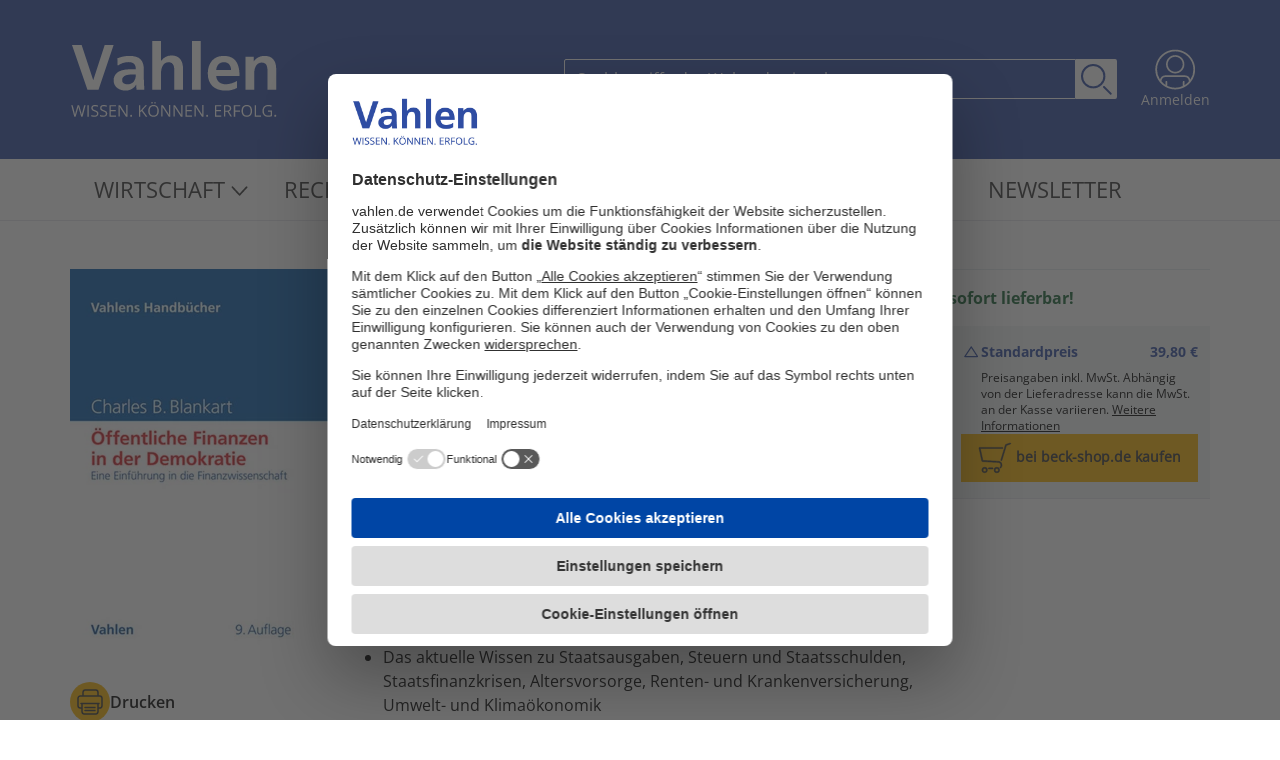

--- FILE ---
content_type: text/html; charset=utf-8
request_url: https://www.vahlen.de/blankart-oeffentliche-finanzen-demokratie/product/17280564
body_size: 23155
content:
<!DOCTYPE html>

<html lang="de">
<head>
    <link rel="shortcut icon" type="image/ico" href="/images/favicon.ico" />
    
    <script id="usercentrics-cmp" data-settings-id="9WZavajsv" async src="https://web.cmp.usercentrics.eu/ui/loader.js"></script>

    <script type="text/plain" data-usercentrics="Google Tag Manager">(function(w,d,s,l,i){w[l]=w[l]||[];w[l].push({'gtm.start':
new Date().getTime(),event:'gtm.js'});var f=d.getElementsByTagName(s)[0],
j=d.createElement(s),dl=l!='dataLayer'?'&l='+l:'';j.async=true;j.src=
'https://www.googletagmanager.com/gtm.js?id='+i+dl;f.parentNode.insertBefore(j,f);
})(window,document,'script','dataLayer','GTM-PD8ZWW4');</script>
<!-- End Google Tag Manager -->


    <script type="text/plain" data-usercentrics="Econda">
        window.econda = {onReady:[], ready: function(f){this.onReady.push(f);}};
        window.emos3 = window.emos3 || {
            defaults : {
                         siteid : 'vahlen',
                         countryid: 'DE',
                         langid : 'de'
                          },
             stored:[],
             send: function(p){this.stored.push(p);}};
    </script>

    <script type="text/plain" data-usercentrics="Econda" defer="defer" client-key="0000142c-e5475260-593c-4cbb-9b94-062b5d8ad618" container-id="3665" src="https://l.ecn-ldr.de/loader/loader.js"></script>

    
    <script type="text/plain" data-usercentrics="Econda">
        window.emos3.send({
            content: 'Product_Öffentliche Finanzen in der Demokratie_17280564',
            ec_Event: [
                {
                    type: 'view', 
                    pid: '17280564',
                    name: 'Öffentliche Finanzen in der Demokratie',
                    price: '39.80',
                    count: 1, 
                    var1: 'Buch',
                    var2: 'Lehrbuch/Studienliteratur'
                }
            ]
        });
    </script>


    
    <meta property="og:title" content="Blankart | &#xD6;ffentliche Finanzen in der Demokratie - Eine Einf&#xFC;hrung in die Finanzwissenschaft" />
    <meta property="og:type" content="website" />
    <meta property="og:description" content="Blankart, &#xD6;ffentliche Finanzen in der Demokratie - Eine Einf&#xFC;hrung in die Finanzwissenschaft, 9., vollst&#xE4;ndig &#xFC;berarbeitete Auflage, 2017, Buch, Lehrbuch/Studienliteratur, 978-3-8006-5347-8" />
    <meta property="og:url" content="https://www.vahlen.de/blankart-oeffentliche-finanzen-demokratie/product/17280564" />
    <meta property="og:image" content="https://imageservice.azureedge.net/api/getimage?productId=17280564&amp;width=1200&amp;height=630" />


    <meta name="viewport" content="width=device-width" />


    <title>Blankart | Öffentliche Finanzen in der Demokratie - Eine Einführung in die Finanzwissenschaft | 9., vollständig überarbeitete Auflage | 2017 | Buch (Hardcover) | vahlen.de</title>
    <meta name="description" content="Blankart, Öffentliche Finanzen in der Demokratie - Eine Einführung in die Finanzwissenschaft, 9., vollständig überarbeitete Auflage, 2017, Buch, Lehrbuch/Studienliteratur, 978-3-8006-5347-8" />



    <link rel="stylesheet" href="/dist/style.cc5f54d0c76e5ff0d730.css"><script defer="defer" src="/dist/style.cc5f54d0c76e5ff0d730.js"></script>

    <link rel="canonical" href="https://www.vahlen.de/blankart-oeffentliche-finanzen-demokratie/product/17280564" />

    
    <script type="text/plain" data-usercentrics="Cloudflare Turnstile" async defer src="https://challenges.cloudflare.com/turnstile/v0/api.js"></script>

</head>
<body>



    <!-- Google Tag Manager (noscript) -->
<noscript><iframe src="https://www.googletagmanager.com/ns.html?id=GTM-PD8ZWW4"
height="0" width="0" style="display:none;visibility:hidden"></iframe></noscript>
<!-- End Google Tag Manager (noscript) -->

    <div class="flex flex-col min-h-screen">
        <header>
            


<div class="bg-vahlenblau py-4 px-6 lg:px-0 md:py-10 print:hidden">
    <a class="skip-link" href='#main'>Zum Inhalt springen</a>
    <div class="container flex flex-col gap-4 xl:gap-0 xl:flex-row xl:items-center">
        <div class="flex flex-row justify-between items-center">
            <a title="Home" class="" href="/" aria-current="false">
                <svg version="1.1" id="logo" class="fill-white w-32 sm:w-36 md:w-44 xl:w-52" xmlns="http://www.w3.org/2000/svg" xmlns:xlink="http://www.w3.org/1999/xlink" x="0px" y="0px" viewBox="0 0 209.81 79.59" style="enable-background:new 0 0 209.81 79.59;" xml:space="preserve">
                    <g>
                        <g class="st0">
                            <path class="st1" d="M15.74,65.62l-3.1,11.58h-1.35l-2.3-7.79c-0.07-0.22-0.13-0.44-0.19-0.67c-0.06-0.22-0.12-0.44-0.17-0.64
                      c-0.05-0.2-0.1-0.38-0.13-0.54c-0.03-0.16-0.06-0.27-0.08-0.35c-0.01,0.08-0.03,0.2-0.06,0.35c-0.03,0.15-0.07,0.33-0.11,0.53
                      c-0.04,0.2-0.1,0.41-0.16,0.64c-0.06,0.23-0.13,0.46-0.19,0.69L5.66,77.2H4.31L1.23,65.62h1.4l1.86,7.26
                      c0.06,0.24,0.12,0.48,0.18,0.72c0.06,0.23,0.11,0.46,0.15,0.69c0.04,0.22,0.09,0.44,0.12,0.65c0.04,0.21,0.07,0.42,0.1,0.62
                      c0.03-0.21,0.06-0.42,0.1-0.65c0.04-0.22,0.09-0.45,0.14-0.69c0.05-0.23,0.11-0.47,0.17-0.7c0.06-0.24,0.13-0.48,0.19-0.71
                      l2.08-7.18h1.39l2.17,7.24c0.07,0.25,0.14,0.49,0.21,0.74s0.12,0.48,0.17,0.71c0.05,0.23,0.1,0.45,0.13,0.66
                      c0.04,0.21,0.08,0.4,0.11,0.59c0.04-0.26,0.08-0.53,0.13-0.82c0.05-0.29,0.11-0.58,0.19-0.89c0.07-0.31,0.15-0.63,0.23-0.97
                      l1.86-7.25H15.74z"></path>
                            <path class="st1" d="M17.56,77.2V65.62h1.35V77.2H17.56z"></path>
                            <path class="st1" d="M28.62,74.12c0,0.69-0.17,1.27-0.51,1.75c-0.34,0.48-0.82,0.85-1.43,1.1c-0.61,0.25-1.33,0.38-2.16,0.38
                      c-0.44,0-0.85-0.02-1.24-0.06c-0.39-0.04-0.75-0.1-1.08-0.18c-0.33-0.08-0.61-0.18-0.86-0.29v-1.29c0.4,0.16,0.88,0.32,1.45,0.46
                      c0.57,0.14,1.17,0.21,1.79,0.21c0.58,0,1.07-0.08,1.47-0.23c0.4-0.16,0.71-0.38,0.91-0.67c0.21-0.29,0.31-0.65,0.31-1.06
                      c0-0.4-0.09-0.73-0.26-0.99c-0.17-0.27-0.46-0.51-0.87-0.73c-0.4-0.22-0.95-0.45-1.65-0.7c-0.49-0.17-0.92-0.37-1.3-0.57
                      c-0.38-0.21-0.69-0.44-0.94-0.71c-0.25-0.26-0.44-0.57-0.57-0.92s-0.19-0.75-0.19-1.2c0-0.62,0.16-1.15,0.47-1.59
                      c0.31-0.44,0.75-0.78,1.31-1.01c0.56-0.23,1.2-0.35,1.92-0.35c0.62,0,1.19,0.06,1.71,0.17c0.53,0.12,1.01,0.27,1.45,0.47
                      l-0.42,1.16c-0.42-0.17-0.86-0.32-1.33-0.44c-0.47-0.12-0.95-0.17-1.45-0.17c-0.5,0-0.91,0.07-1.26,0.22
                      c-0.34,0.15-0.6,0.35-0.78,0.61c-0.18,0.26-0.27,0.58-0.27,0.94c0,0.41,0.09,0.74,0.26,1.01c0.17,0.27,0.45,0.51,0.82,0.72
                      c0.38,0.21,0.88,0.43,1.5,0.65c0.68,0.25,1.26,0.51,1.73,0.79c0.48,0.28,0.84,0.61,1.08,1.01C28.5,73,28.62,73.51,28.62,74.12z"></path>
                            <path class="st1" d="M37.51,74.12c0,0.69-0.17,1.27-0.51,1.75c-0.34,0.48-0.82,0.85-1.43,1.1c-0.61,0.25-1.33,0.38-2.16,0.38
                      c-0.44,0-0.85-0.02-1.24-0.06c-0.39-0.04-0.75-0.1-1.08-0.18c-0.33-0.08-0.61-0.18-0.86-0.29v-1.29c0.4,0.16,0.88,0.32,1.45,0.46
                      c0.57,0.14,1.17,0.21,1.79,0.21c0.58,0,1.07-0.08,1.47-0.23c0.4-0.16,0.71-0.38,0.91-0.67c0.21-0.29,0.31-0.65,0.31-1.06
                      c0-0.4-0.09-0.73-0.26-0.99s-0.46-0.51-0.87-0.73s-0.95-0.45-1.65-0.7c-0.49-0.17-0.92-0.37-1.3-0.57
                      c-0.38-0.21-0.69-0.44-0.94-0.71c-0.25-0.26-0.44-0.57-0.57-0.92s-0.19-0.75-0.19-1.2c0-0.62,0.16-1.15,0.47-1.59
                      c0.31-0.44,0.75-0.78,1.31-1.01c0.56-0.23,1.2-0.35,1.92-0.35c0.62,0,1.19,0.06,1.71,0.17c0.53,0.12,1.01,0.27,1.45,0.47
                      l-0.42,1.16c-0.42-0.17-0.86-0.32-1.33-0.44c-0.47-0.12-0.95-0.17-1.45-0.17c-0.5,0-0.91,0.07-1.26,0.22
                      c-0.34,0.15-0.6,0.35-0.78,0.61c-0.18,0.26-0.27,0.58-0.27,0.94c0,0.41,0.09,0.74,0.26,1.01c0.17,0.27,0.45,0.51,0.82,0.72
                      c0.38,0.21,0.88,0.43,1.5,0.65c0.68,0.25,1.26,0.51,1.73,0.79c0.48,0.28,0.84,0.61,1.08,1.01C37.39,73,37.51,73.51,37.51,74.12z"></path>
                            <path class="st1" d="M46.32,77.2h-6.45V65.62h6.45v1.19h-5.1v3.75h4.81v1.17h-4.81v4.28h5.1V77.2z"></path>
                            <path class="st1" d="M57.94,77.2h-1.55l-6.31-9.73h-0.06c0.02,0.26,0.03,0.55,0.06,0.88c0.02,0.33,0.04,0.68,0.05,1.05
                      c0.01,0.37,0.02,0.75,0.02,1.14v6.65h-1.25V65.62h1.54l6.29,9.69h0.06c-0.01-0.19-0.02-0.45-0.04-0.79s-0.03-0.71-0.04-1.1
                      c-0.01-0.39-0.02-0.76-0.02-1.1v-6.71h1.27V77.2z"></path>
                            <path class="st1" d="M60.7,76.38c0-0.37,0.09-0.63,0.27-0.79c0.18-0.16,0.4-0.23,0.66-0.23c0.27,0,0.5,0.08,0.68,0.23
                      c0.19,0.16,0.28,0.42,0.28,0.79c0,0.36-0.09,0.63-0.28,0.8s-0.41,0.25-0.68,0.25c-0.26,0-0.48-0.08-0.66-0.25
                      S60.7,76.74,60.7,76.38z"></path>
                            <path class="st1" d="M77.92,77.2h-1.59l-4.17-5.63l-1.24,1.11v4.52h-1.35V65.62h1.35v5.77c0.3-0.34,0.61-0.69,0.93-1.03
                      c0.32-0.34,0.63-0.69,0.94-1.03l3.38-3.71h1.58l-4.61,5.02L77.92,77.2z"></path>
                            <path class="st1" d="M89.55,71.39c0,0.89-0.11,1.7-0.34,2.44c-0.23,0.73-0.56,1.36-1.01,1.88c-0.45,0.53-1,0.93-1.66,1.22
                      c-0.66,0.29-1.43,0.43-2.3,0.43c-0.9,0-1.68-0.14-2.35-0.43c-0.67-0.29-1.22-0.69-1.66-1.22c-0.44-0.53-0.77-1.16-0.99-1.89
                      c-0.22-0.73-0.33-1.55-0.33-2.44c0-1.18,0.2-2.22,0.59-3.11c0.39-0.89,0.98-1.59,1.78-2.08c0.79-0.5,1.79-0.74,2.99-0.74
                      c1.15,0,2.11,0.25,2.89,0.74c0.78,0.49,1.38,1.18,1.78,2.07C89.34,69.14,89.55,70.19,89.55,71.39z M80.33,71.39
                      c0,0.98,0.14,1.83,0.42,2.55c0.28,0.72,0.71,1.27,1.29,1.66c0.58,0.39,1.31,0.59,2.21,0.59c0.9,0,1.63-0.2,2.21-0.59
                      c0.57-0.39,1-0.95,1.27-1.66c0.27-0.72,0.41-1.57,0.41-2.55c0-1.49-0.31-2.66-0.94-3.5c-0.63-0.84-1.6-1.26-2.93-1.26
                      c-0.9,0-1.64,0.19-2.22,0.58c-0.58,0.39-1.01,0.93-1.29,1.64C80.47,69.56,80.33,70.41,80.33,71.39z M81.99,63.25
                      c0-0.26,0.07-0.46,0.21-0.58c0.14-0.12,0.31-0.18,0.51-0.18c0.21,0,0.38,0.06,0.52,0.18c0.14,0.12,0.21,0.31,0.21,0.58
                      c0,0.26-0.07,0.45-0.21,0.58c-0.14,0.13-0.31,0.19-0.52,0.19c-0.2,0-0.37-0.06-0.51-0.19C82.06,63.71,81.99,63.51,81.99,63.25z
                      M85.03,63.25c0-0.26,0.07-0.46,0.21-0.58c0.14-0.12,0.3-0.18,0.5-0.18c0.2,0,0.37,0.06,0.51,0.18c0.14,0.12,0.21,0.31,0.21,0.58
                      c0,0.26-0.07,0.45-0.21,0.58c-0.14,0.13-0.31,0.19-0.51,0.19c-0.2,0-0.36-0.06-0.5-0.19C85.1,63.71,85.03,63.51,85.03,63.25z"></path>
                            <path class="st1" d="M101.17,77.2h-1.55l-6.31-9.73h-0.06c0.02,0.26,0.03,0.55,0.06,0.88c0.02,0.33,0.04,0.68,0.05,1.05
                      s0.02,0.75,0.02,1.14v6.65h-1.25V65.62h1.54l6.29,9.69h0.06c-0.01-0.19-0.02-0.45-0.04-0.79s-0.03-0.71-0.04-1.1
                      c-0.01-0.39-0.02-0.76-0.02-1.1v-6.71h1.27V77.2z"></path>
                            <path class="st1" d="M113.38,77.2h-1.55l-6.31-9.73h-0.06c0.02,0.26,0.03,0.55,0.06,0.88c0.02,0.33,0.04,0.68,0.05,1.05
                      s0.02,0.75,0.02,1.14v6.65h-1.25V65.62h1.54l6.29,9.69h0.06c-0.01-0.19-0.02-0.45-0.04-0.79c-0.02-0.34-0.03-0.71-0.04-1.1
                      s-0.02-0.76-0.02-1.1v-6.71h1.27V77.2z"></path>
                            <path class="st1" d="M122.99,77.2h-6.45V65.62h6.45v1.19h-5.1v3.75h4.81v1.17h-4.81v4.28h5.1V77.2z"></path>
                            <path class="st1" d="M134.61,77.2h-1.55l-6.31-9.73h-0.06c0.02,0.26,0.03,0.55,0.06,0.88c0.02,0.33,0.04,0.68,0.05,1.05
                      s0.02,0.75,0.02,1.14v6.65h-1.25V65.62h1.54l6.29,9.69h0.06c-0.01-0.19-0.02-0.45-0.04-0.79s-0.03-0.71-0.04-1.1
                      c-0.01-0.39-0.02-0.76-0.02-1.1v-6.71h1.27V77.2z"></path>
                            <path class="st1" d="M137.37,76.38c0-0.37,0.09-0.63,0.27-0.79c0.18-0.16,0.4-0.23,0.66-0.23c0.27,0,0.5,0.08,0.68,0.23
                      c0.19,0.16,0.28,0.42,0.28,0.79c0,0.36-0.09,0.63-0.28,0.8s-0.41,0.25-0.68,0.25c-0.26,0-0.48-0.08-0.66-0.25
                      S137.37,76.74,137.37,76.38z"></path>
                            <path class="st1" d="M152.69,77.2h-6.45V65.62h6.45v1.19h-5.1v3.75h4.81v1.17h-4.81v4.28h5.1V77.2z"></path>
                            <path class="st1" d="M158.38,65.62c0.95,0,1.74,0.12,2.36,0.35c0.62,0.24,1.08,0.59,1.39,1.07c0.31,0.48,0.46,1.09,0.46,1.84
                      c0,0.61-0.11,1.12-0.33,1.53c-0.22,0.41-0.51,0.74-0.87,0.99c-0.36,0.25-0.74,0.45-1.15,0.59l3.18,5.2h-1.57l-2.84-4.83h-2.41
                      v4.83h-1.35V65.62H158.38z M158.3,66.78h-1.7v4.44h1.84c0.95,0,1.64-0.19,2.09-0.58c0.45-0.39,0.67-0.95,0.67-1.7
                      c0-0.79-0.24-1.34-0.71-1.67C160.01,66.95,159.29,66.78,158.3,66.78z"></path>
                            <path class="st1" d="M166.61,77.2h-1.35V65.62h6.45v1.19h-5.1v4.24h4.79v1.18h-4.79V77.2z"></path>
                            <path class="st1" d="M183.68,71.39c0,0.89-0.11,1.7-0.34,2.44s-0.56,1.36-1.01,1.88c-0.45,0.53-1,0.93-1.66,1.22
                      c-0.66,0.29-1.43,0.43-2.3,0.43c-0.9,0-1.68-0.14-2.35-0.43c-0.67-0.29-1.22-0.69-1.66-1.22c-0.44-0.53-0.77-1.16-0.99-1.89
                      c-0.22-0.73-0.33-1.55-0.33-2.44c0-1.18,0.2-2.22,0.59-3.11c0.39-0.89,0.98-1.59,1.78-2.08c0.79-0.5,1.79-0.74,2.99-0.74
                      c1.15,0,2.11,0.25,2.89,0.74c0.78,0.49,1.38,1.18,1.78,2.07C183.48,69.14,183.68,70.19,183.68,71.39z M174.46,71.39
                      c0,0.98,0.14,1.83,0.42,2.55c0.28,0.72,0.71,1.27,1.29,1.66c0.58,0.39,1.31,0.59,2.21,0.59c0.9,0,1.63-0.2,2.21-0.59
                      c0.57-0.39,1-0.95,1.27-1.66c0.27-0.72,0.41-1.57,0.41-2.55c0-1.49-0.31-2.66-0.94-3.5c-0.63-0.84-1.6-1.26-2.93-1.26
                      c-0.9,0-1.64,0.19-2.22,0.58c-0.58,0.39-1.01,0.93-1.29,1.64C174.6,69.56,174.46,70.41,174.46,71.39z"></path>
                            <path class="st1" d="M186.25,77.2V65.62h1.35V76h5.14v1.2H186.25z"></path>
                            <path class="st1" d="M199.67,71.13h4.05v5.62c-0.61,0.21-1.23,0.36-1.87,0.46c-0.64,0.1-1.36,0.15-2.15,0.15
                      c-1.2,0-2.22-0.24-3.05-0.72s-1.45-1.17-1.88-2.06c-0.43-0.89-0.64-1.95-0.64-3.17c0-1.2,0.24-2.24,0.71-3.14
                      c0.47-0.89,1.16-1.58,2.05-2.08c0.89-0.49,1.97-0.74,3.23-0.74c0.64,0,1.26,0.06,1.83,0.18c0.58,0.12,1.12,0.29,1.61,0.5
                      l-0.51,1.17c-0.43-0.18-0.9-0.34-1.41-0.48c-0.51-0.13-1.05-0.2-1.6-0.2c-0.95,0-1.75,0.2-2.43,0.59
                      c-0.67,0.39-1.19,0.94-1.54,1.66c-0.36,0.71-0.53,1.56-0.53,2.53c0,0.97,0.16,1.81,0.47,2.52c0.31,0.72,0.8,1.27,1.46,1.67
                      c0.66,0.4,1.51,0.59,2.55,0.59c0.52,0,0.97-0.03,1.35-0.09c0.38-0.06,0.72-0.13,1.02-0.22v-3.55h-2.7V71.13z"></path>
                            <path class="st1" d="M206.12,76.38c0-0.37,0.09-0.63,0.27-0.79c0.18-0.16,0.4-0.23,0.66-0.23c0.27,0,0.5,0.08,0.68,0.23
                      c0.19,0.16,0.28,0.42,0.28,0.79c0,0.36-0.09,0.63-0.28,0.8s-0.41,0.25-0.68,0.25c-0.26,0-0.48-0.08-0.66-0.25
                      S206.12,76.74,206.12,76.38z"></path>
                        </g>
                        <path class="st2" d="M2,5h9.74l11.62,35.33h0.14L34.98,5H44L28.75,50H17.58L2,5z"></path>
                        <path class="st1" d="M47.75,18.5c3.77-1.6,7.83-2.45,11.93-2.5c10.47-0.04,14.8,4.19,14.8,14.07v4.26c0,3.38,0,5.91,0.13,8.38
                  c0.13,2.46,0.21,4.88,0.4,7.5h-7.85c-0.24-1.66-0.37-3.33-0.41-5h-0.13c-2.24,3.62-6.26,5.82-10.6,5.79
                  c-6.06,0-11.99-3.58-11.99-10c-0.26-4.06,2.08-7.86,5.87-9.55c3.4-1.63,7.79-1.95,11.53-1.95h4.93c0-5.4-2.46-7.22-7.69-7.22
                  c-3.83,0.07-7.53,1.34-10.6,3.64C48.07,25.92,47.75,18.5,47.75,18.5z M58.22,44.64c2.46,0.04,4.79-1.07,6.26-2.99
                  c1.37-2.02,2.03-4.45,1.86-6.89H62.5c-4,0-9.93,0.65-9.93,5.78C52.55,43.4,55.01,44.64,58.22,44.64L58.22,44.64z"></path>
                        <path class="st2" d="M83.05,1h8.8v19.93h0.13c2.41-3.44,6.38-5.45,10.58-5.35c7.98,0,11.44,5.62,11.44,13.19V50h-8.8V32.03
                  c0-4.11-0.07-9.66-5.69-9.66c-6.29,0-7.71,6.86-7.71,11.17V50H83L83.05,1z M123,1h9v49h-9V1z"></path>
                        <path class="st1" d="M168.49,48.33c-3.61,1.87-7.63,2.79-11.7,2.66c-11.24,0-17.8-6.37-17.8-17.34c0-9.66,5.23-17.65,15.8-17.65
                  c12.62,0,16.2,8.5,16.2,20.18h-23.56c0.39,5.39,4.23,8.44,9.71,8.44c3.99-0.14,7.89-1.3,11.3-3.37
                  C168.46,41.25,168.49,48.33,168.49,48.33z M162.54,30.22c-0.27-4.22-2.24-7.85-7.21-7.85s-7.46,3.37-7.86,7.85H162.54L162.54,30.22
                  z"></path>
                        <path class="st2" d="M177.09,16.79h8.3v4.51h0.14c2.5-3.53,6.68-5.53,11.04-5.28c7.98,0,11.44,5.54,11.44,13.02V50h-8.8V32.27
                  c0-4.05-0.07-9.54-5.69-9.54c-6.29,0-7.71,6.77-7.71,11.02V50H177C177,50,177.09,16.79,177.09,16.79z"></path>
                    </g>
                </svg>
            </a>
            <button id="mobileMenuButton" class="burger ml-auto flex md:hidden mx-6" title="Mobiles Menü">
                <div class="space-y-2">
                    <div class="w-7 h-0.5 bg-white"></div>
                    <div class="w-7 h-0.5 bg-white"></div>
                    <div class="w-7 h-0.5 bg-white"></div>
                </div>
            </button>
                <a href="loginUrl" class="xl:hidden anmeldung md:ml-6">
                    <svg xmlns="http://www.w3.org/2000/svg" class="mx-auto" width="41" height="41" viewBox="0 0 64 65">
                        <g fill="#FFF" fill-rule="evenodd">
                            <path d="M31.537 12.374c-6.543 0-11.867 5.323-11.867 11.866 0 6.543 5.324 11.866 11.867 11.866 6.543 0 11.866-5.323 11.866-11.866 0-6.543-5.323-11.866-11.866-11.866m0 26.433c-8.032 0-14.566-6.535-14.566-14.567S23.505 9.674 31.537 9.674c8.031 0 14.565 6.534 14.565 14.566s-6.534 14.567-14.565 14.567"></path>
                            <path d="M46.38 57.283v-5.36a1.35 1.35 0 0 0-2.698 0v6.791a28.674 28.674 0 0 1-12.132 2.684 28.673 28.673 0 0 1-12.632-2.918v-6.557a1.35 1.35 0 1 0-2.7 0v5.048a29.106 29.106 0 0 1-6.388-5.478c-.005-1.093.178-3.447 1.674-5.114 1.189-1.323 3.026-1.993 5.464-1.993H45.92c2.438 0 4.275.67 5.464 1.993 1.623 1.808 1.7 4.425 1.669 5.364a29.042 29.042 0 0 1-6.672 5.54M31.55 3.7c15.907 0 28.85 12.941 28.85 28.85a28.659 28.659 0 0 1-4.956 16.136c-.308-1.334-.9-2.82-2.034-4.09-1.721-1.932-4.242-2.91-7.49-2.91H16.968c-3.248 0-5.77.978-7.49 2.91-1.067 1.194-1.657 2.581-1.98 3.851a28.649 28.649 0 0 1-4.8-15.898C2.699 16.641 15.643 3.7 31.55 3.7M0 32.55c0 17.396 14.153 31.548 31.55 31.548 17.396 0 31.549-14.152 31.549-31.549C63.099 15.153 48.946 1 31.549 1 14.154 1 0 15.153 0 32.55z"></path>
                        </g>
                    </svg>
                    <p class="text-white text-sm hidden md:block">Anmelden</p>
                </a>
        </div>
        <div class="flex searchbar xl:ml-auto h-10 justify-center">
            <div class="input-group relative flex w-full xl:w-auto h-full" style="flex-direction:column">
                <div style="display:inline-flex" class="h-10">
                    <input id="searchBar" type="search" class="form-control w-80 lg:w-[32rem] relative flex-auto px-3 text-base font-normal placeholder:text-white text-white bg-vahlenblau border border-solid border-white rounded-l-sm transition ease-in-out m-0 focus:text-gray-700 focus:bg-white  focus:outline-none" placeholder="Suchbegriff oder Webcode eingeben" aria-label="Search">
                    <button title="Suchen" class="btn px-1 bg-white rounded-r-sm transition duration-150 ease-in-out flex items-center" type="button" id="button-searchbar">
                        <svg xmlns="http://www.w3.org/2000/svg" width="33" height="33" viewBox="0 0 33 33">
                            <g transform="translate(2 2)" fill-rule="nonzero" stroke="#2F4DA3" stroke-width="2" fill="none">
                                <path d="m22 22 6.692 6.692" stroke-linecap="round" stroke-linejoin="round"></path>
                                <circle cx="11.2" cy="11.2" r="11.2"></circle>
                            </g>
                        </svg>
                    </button>
                </div>
                <div id="autoSuggest" class="hidden text-sm z-20 w-full lg:w-[140%] absolute right-0 rounded-sm top-10 flex-auto px-6 py-8 drop-shadow-md bg-white font-normal border border-solid border-white transition ease-in-out m-0" style="">
                </div>
            </div>
        </div>
            <a href="/meine-daten/login" class="hidden xl:block anmeldung md:ml-6 text-white hover:underline" aria-current="false">
                <svg xmlns="http://www.w3.org/2000/svg" class="mx-auto" width="41" height="41" viewBox="0 0 64 65">
                    <g fill="#FFF" fill-rule="evenodd">
                        <path d="M31.537 12.374c-6.543 0-11.867 5.323-11.867 11.866 0 6.543 5.324 11.866 11.867 11.866 6.543 0 11.866-5.323 11.866-11.866 0-6.543-5.323-11.866-11.866-11.866m0 26.433c-8.032 0-14.566-6.535-14.566-14.567S23.505 9.674 31.537 9.674c8.031 0 14.565 6.534 14.565 14.566s-6.534 14.567-14.565 14.567"></path>
                        <path d="M46.38 57.283v-5.36a1.35 1.35 0 0 0-2.698 0v6.791a28.674 28.674 0 0 1-12.132 2.684 28.673 28.673 0 0 1-12.632-2.918v-6.557a1.35 1.35 0 1 0-2.7 0v5.048a29.106 29.106 0 0 1-6.388-5.478c-.005-1.093.178-3.447 1.674-5.114 1.189-1.323 3.026-1.993 5.464-1.993H45.92c2.438 0 4.275.67 5.464 1.993 1.623 1.808 1.7 4.425 1.669 5.364a29.042 29.042 0 0 1-6.672 5.54M31.55 3.7c15.907 0 28.85 12.941 28.85 28.85a28.659 28.659 0 0 1-4.956 16.136c-.308-1.334-.9-2.82-2.034-4.09-1.721-1.932-4.242-2.91-7.49-2.91H16.968c-3.248 0-5.77.978-7.49 2.91-1.067 1.194-1.657 2.581-1.98 3.851a28.649 28.649 0 0 1-4.8-15.898C2.699 16.641 15.643 3.7 31.55 3.7M0 32.55c0 17.396 14.153 31.548 31.55 31.548 17.396 0 31.549-14.152 31.549-31.549C63.099 15.153 48.946 1 31.549 1 14.154 1 0 15.153 0 32.55z"></path>
                    </g>
                </svg>
                <p class="text-white text-sm hidden md:block">Anmelden</p>
            </a>
    </div>
</div>
<nav aria-label="Hauptnavigation" class="container hidden md:block print:hidden">
        <div class="headlines py-4 pl-6">
                <span class="mr-6 md:mr-8 last-of-type:mr-0">
                        <button data-target="subItems_34883959" aria-haspopup="true" aria-expanded="false"  aria-controls="subItems_34883959" aria-owns="subItems_34883959"
                                class="headline uppercase text-lg xl:text-nav text-gray-dark hover:text-vahlenblau hover:underline active:text-vahlenblau stroke-gray-dark hover:stroke-vahlenblau transition">
                            Wirtschaft
                            <svg xmlns="http://www.w3.org/2000/svg" class="inline-block mb-0.5" width="17" height="10" viewBox="0 0 28 17">
                                <path d="M26.5 2.068a.45.45 0 0 1-.118.306L14.39 15.368a.403.403 0 0 1-.296.132.404.404 0 0 1-.297-.131L1.62 2.244a.455.455 0 0 1 .005-.619.4.4 0 0 1 .586.006l11.882 12.804L25.788 1.762a.399.399 0 0 1 .587-.007.45.45 0 0 1 .125.313z" fill-rule="nonzero" stroke-width="2" fill="none"/>
                            </svg>
                        </button>
                </span>
                <span class="mr-6 md:mr-8 last-of-type:mr-0">
                        <button data-target="subItems_17664679" aria-haspopup="true" aria-expanded="false"  aria-controls="subItems_17664679" aria-owns="subItems_17664679"
                                class="headline uppercase text-lg xl:text-nav text-gray-dark hover:text-vahlenblau hover:underline active:text-vahlenblau stroke-gray-dark hover:stroke-vahlenblau transition">
                            Recht
                            <svg xmlns="http://www.w3.org/2000/svg" class="inline-block mb-0.5" width="17" height="10" viewBox="0 0 28 17">
                                <path d="M26.5 2.068a.45.45 0 0 1-.118.306L14.39 15.368a.403.403 0 0 1-.296.132.404.404 0 0 1-.297-.131L1.62 2.244a.455.455 0 0 1 .005-.619.4.4 0 0 1 .586.006l11.882 12.804L25.788 1.762a.399.399 0 0 1 .587-.007.45.45 0 0 1 .125.313z" fill-rule="nonzero" stroke-width="2" fill="none"/>
                            </svg>
                        </button>
                </span>
                <span class="mr-6 md:mr-8 last-of-type:mr-0">
                        <a 
                           aria-current="false" class="uppercase text-lg xl:text-nav text-gray-dark hover:text-vahlenblau hover:underline active:text-vahlenblau stroke-gray-dark hover:stroke-vahlenblau transition" href="/zeitschriften#">
                            Zeitschriften
                        </a>    
                </span>
                <span class="mr-6 md:mr-8 last-of-type:mr-0">
                        <a 
                           aria-current="false" class="uppercase text-lg xl:text-nav text-gray-dark hover:text-vahlenblau hover:underline active:text-vahlenblau stroke-gray-dark hover:stroke-vahlenblau transition" href="/verlag#">
                            &#xDC;ber Uns
                        </a>    
                </span>
                <span class="mr-6 md:mr-8 last-of-type:mr-0">
                        <a 
                           aria-current="false" class="uppercase text-lg xl:text-nav text-gray-dark hover:text-vahlenblau hover:underline active:text-vahlenblau stroke-gray-dark hover:stroke-vahlenblau transition" href="/dozentenservice">
                            Dozentenservice
                        </a>    
                </span>
                <span class="mr-6 md:mr-8 last-of-type:mr-0">
                        <a 
                           aria-current="false"
                           target="_blank" class="uppercase text-lg xl:text-nav text-gray-dark hover:text-vahlenblau hover:underline active:text-vahlenblau stroke-gray-dark hover:stroke-vahlenblau transition" href="/vahlen-newsletter">
                            Newsletter
                        </a>    
                </span>
        </div>
                <div class="subitem hidden absolute bg-white z-50 shadow-[0_6px_6px_2px_rgba(0,0,0,0.17)]" style="max-width:93vw;" id="subItems_34883959" aria-label="Menü Wirtschaft">
                    <ul class="flex flex-row divide-x divide-gray-light pt-4 pb-5">
                            <li class="px-7">
                                <b>
                                    <a aria-current="false"
                                        href="/wirtschaft/studium" class="text-vahlenblau text-base my-2 inline-block hover:underline">Studium</a>
                                </b>
                                    <ul class="lg:columns-2 space-y-2">
                                        <!-- zweispaltigkeit wird nur ab gewisser Menge an Menüpunkten benötigt? /-->
                                            <li>
                                                <a aria-current="false"
                                                    href="/wirtschaft/studium/allgemeine-bwl" class="text-vahlenblau border-b-2 border-transparent text-base hover:border-b-2 hover:border-vahlenblau break-words">Allgemeine BWL</a>
                                            </li>
                                            <li>
                                                <a aria-current="false"
                                                    href="/wirtschaft/studium/unternehmensfuehrung" class="text-vahlenblau border-b-2 border-transparent text-base hover:border-b-2 hover:border-vahlenblau break-words">Unternehmensf&#xFC;hrung</a>
                                            </li>
                                            <li>
                                                <a aria-current="false"
                                                    href="/wirtschaft/studium/buchfuehrung-und-bilanzierung" class="text-vahlenblau border-b-2 border-transparent text-base hover:border-b-2 hover:border-vahlenblau break-words">Buchf&#xFC;hrung und Bilanzierung</a>
                                            </li>
                                            <li>
                                                <a aria-current="false"
                                                    href="/wirtschaft/studium/kostenrechnung-und-controlling" class="text-vahlenblau border-b-2 border-transparent text-base hover:border-b-2 hover:border-vahlenblau break-words">Kostenrechnung und Controlling</a>
                                            </li>
                                            <li>
                                                <a aria-current="false"
                                                    href="/wirtschaft/studium/marketing-medien-und-handel" class="text-vahlenblau border-b-2 border-transparent text-base hover:border-b-2 hover:border-vahlenblau break-words">Marketing, Medien und Handel</a>
                                            </li>
                                            <li>
                                                <a aria-current="false"
                                                    href="/wirtschaft/studium/personalmanagement" class="text-vahlenblau border-b-2 border-transparent text-base hover:border-b-2 hover:border-vahlenblau break-words">Personalmanagement</a>
                                            </li>
                                            <li>
                                                <a aria-current="false"
                                                    href="/wirtschaft/studium/investition-und-finanzierung" class="text-vahlenblau border-b-2 border-transparent text-base hover:border-b-2 hover:border-vahlenblau break-words">Investition und Finanzierung</a>
                                            </li>
                                            <li>
                                                <a aria-current="false"
                                                    href="/wirtschaft/studium/produktion-und-logistik" class="text-vahlenblau border-b-2 border-transparent text-base hover:border-b-2 hover:border-vahlenblau break-words">Produktion und Logistik</a>
                                            </li>
                                            <li>
                                                <a aria-current="false"
                                                    href="/wirtschaft/studium/volkswirtschaftslehre" class="text-vahlenblau border-b-2 border-transparent text-base hover:border-b-2 hover:border-vahlenblau break-words">Volkswirtschaftslehre</a>
                                            </li>
                                            <li>
                                                <a aria-current="false"
                                                    href="/wirtschaft/studium/mathematik-und-statistik" class="text-vahlenblau border-b-2 border-transparent text-base hover:border-b-2 hover:border-vahlenblau break-words">Mathematik und Statistik</a>
                                            </li>
                                            <li>
                                                <a aria-current="false"
                                                    href="/wirtschaft/studium/wissenschaftlich-arbeiten" class="text-vahlenblau border-b-2 border-transparent text-base hover:border-b-2 hover:border-vahlenblau break-words">Wissenschaftlich Arbeiten</a>
                                            </li>
                                            <li>
                                                <a aria-current="false"
                                                    href="/wirtschaft/studium/recht-fuer-wirtschaftswissenschaftler" class="text-vahlenblau border-b-2 border-transparent text-base hover:border-b-2 hover:border-vahlenblau break-words">Recht f&#xFC;r Wirtschaftswissenschaftler</a>
                                            </li>
                                    </ul>
                            </li>
                            <li class="px-7">
                                <b>
                                    <a aria-current="false"
                                        href="/wirtschaft/beruf" class="text-vahlenblau text-base my-2 inline-block hover:underline">Beruf</a>
                                </b>
                                    <ul class=" space-y-2">
                                        <!-- zweispaltigkeit wird nur ab gewisser Menge an Menüpunkten benötigt? /-->
                                            <li>
                                                <a aria-current="false"
                                                    href="/wirtschaft/beruf/management" class="text-vahlenblau border-b-2 border-transparent text-base hover:border-b-2 hover:border-vahlenblau break-words">Management</a>
                                            </li>
                                            <li>
                                                <a aria-current="false"
                                                    href="/wirtschaft/beruf/rechnungswesen-und-controlling" class="text-vahlenblau border-b-2 border-transparent text-base hover:border-b-2 hover:border-vahlenblau break-words">Rechnungswesen und Controlling</a>
                                            </li>
                                            <li>
                                                <a aria-current="false"
                                                    href="/wirtschaft/beruf/marketing-medien-und-handel" class="text-vahlenblau border-b-2 border-transparent text-base hover:border-b-2 hover:border-vahlenblau break-words">Marketing, Medien und Handel</a>
                                            </li>
                                            <li>
                                                <a aria-current="false"
                                                    href="/wirtschaft/beruf/personalmanagement" class="text-vahlenblau border-b-2 border-transparent text-base hover:border-b-2 hover:border-vahlenblau break-words">Personalmanagement</a>
                                            </li>
                                            <li>
                                                <a aria-current="false"
                                                    href="/wirtschaft/beruf/corporate-finance-banken-und-kapitalmarkt" class="text-vahlenblau border-b-2 border-transparent text-base hover:border-b-2 hover:border-vahlenblau break-words">Corporate Finance, Banken und Kapitalmarkt</a>
                                            </li>
                                            <li>
                                                <a aria-current="false"
                                                    href="/wirtschaft/beruf/immobilienmanagement" class="text-vahlenblau border-b-2 border-transparent text-base hover:border-b-2 hover:border-vahlenblau break-words">Immobilienmanagement</a>
                                            </li>
                                            <li>
                                                <a aria-current="false"
                                                    href="/wirtschaft/beruf/steuern-und-revision" class="text-vahlenblau border-b-2 border-transparent text-base hover:border-b-2 hover:border-vahlenblau break-words">Steuern und Revision</a>
                                            </li>
                                            <li>
                                                <a aria-current="false"
                                                    href="/wirtschaft/beruf/ratgeber" class="text-vahlenblau border-b-2 border-transparent text-base hover:border-b-2 hover:border-vahlenblau break-words">Ratgeber</a>
                                            </li>
                                    </ul>
                            </li>
                    </ul>
                    <div class="main-menu-item bg-gray-blue py-3 px-7 text-right">
                        <!---- Menu Überpunkt ---->
                        <a href="/wirtschaft"
                           aria-current="false"
                           class="text-lg xl:text-nav text-vahlenblau hover:text-white fill-vahlenblau hover:fill-white transition hover:underline">
                            <span class="uppercase">Alles zum Thema Wirtschaft</span>
                            <svg version="1.1" id="doublearrow" class="w-5 inline mb-0.5 ml-2" xmlns="http://www.w3.org/2000/svg" xmlns:xlink="http://www.w3.org/1999/xlink" x="0px" y="0px"
                         viewBox="0 0 32.35 27.74" style="enable-background:new 0 0 32.35 27.74;" xml:space="preserve">
                            <g>
                            <path class="st0" d="M1.68,27.27c-0.36,0-0.72-0.13-1-0.39c-0.56-0.53-0.59-1.42-0.05-1.98l0.12-0.11l11.96-11.1L0.83,2.72
                                                                    c-0.56-0.51-0.61-1.39-0.1-1.97l0.13-0.13c0.21-0.21,0.57-0.35,0.94-0.35c0,0,0,0,0.01,0c0.36,0,0.71,0.14,0.98,0.38l13,11.99
                                                                    c0.29,0.26,0.45,0.64,0.45,1.03c0,0.39-0.16,0.76-0.45,1.03L2.67,26.89C2.39,27.14,2.03,27.27,1.68,27.27z M2.18,1.24l0.01,0.01
                                                                    C2.18,1.25,2.18,1.25,2.18,1.24z" />
                                                                                                                            </g>
                            <g>
                            <path class="st0" d="M17.01,27.27c-0.36,0-0.72-0.13-1-0.39c-0.56-0.53-0.58-1.42-0.06-1.98l0.1-0.09l11.98-11.12L16.16,2.72
                                                                    c-0.56-0.51-0.61-1.39-0.1-1.97l0.11-0.11c0.24-0.23,0.59-0.37,0.97-0.37c0,0,0.01,0,0.01,0c0.36,0,0.71,0.13,0.97,0.38l13,12
                                                                    c0.28,0.26,0.45,0.63,0.45,1.02c0,0.4-0.16,0.77-0.45,1.04L18,26.89C17.72,27.14,17.36,27.27,17.01,27.27z M17.51,1.24l0.01,0.01
                                                                    C17.51,1.25,17.51,1.25,17.51,1.24z" />
                                                                                                                            </g>
                                                                                                                            </svg>
                        </a>
                    </div>
                </div>
                <div class="subitem hidden absolute bg-white z-50 shadow-[0_6px_6px_2px_rgba(0,0,0,0.17)]" style="max-width:93vw;" id="subItems_17664679" aria-label="Menü Recht">
                    <ul class="flex flex-row divide-x divide-gray-light pt-4 pb-5">
                            <li class="px-7">
                                <b>
                                    <a aria-current="false"
                                        href="/recht/studium" class="text-vahlenblau text-base my-2 inline-block hover:underline">Studium</a>
                                </b>
                                    <ul class=" space-y-2">
                                        <!-- zweispaltigkeit wird nur ab gewisser Menge an Menüpunkten benötigt? /-->
                                            <li>
                                                <a aria-current="false"
                                                    href="/recht/studium/zivilrecht" class="text-vahlenblau border-b-2 border-transparent text-base hover:border-b-2 hover:border-vahlenblau break-words">Zivilrecht</a>
                                            </li>
                                            <li>
                                                <a aria-current="false"
                                                    href="/recht/studium/handels-und-wirtschaftsrecht" class="text-vahlenblau border-b-2 border-transparent text-base hover:border-b-2 hover:border-vahlenblau break-words">Handels- und Wirtschaftsrecht</a>
                                            </li>
                                            <li>
                                                <a aria-current="false"
                                                    href="/recht/studium/gewerblicher-rechtsschutz" class="text-vahlenblau border-b-2 border-transparent text-base hover:border-b-2 hover:border-vahlenblau break-words">Gewerblicher Rechtsschutz</a>
                                            </li>
                                            <li>
                                                <a aria-current="false"
                                                    href="/recht/studium/arbeitsrecht" class="text-vahlenblau border-b-2 border-transparent text-base hover:border-b-2 hover:border-vahlenblau break-words">Arbeitsrecht</a>
                                            </li>
                                            <li>
                                                <a aria-current="false"
                                                    href="/recht/studium/sozialrecht" class="text-vahlenblau border-b-2 border-transparent text-base hover:border-b-2 hover:border-vahlenblau break-words">Sozialrecht</a>
                                            </li>
                                            <li>
                                                <a aria-current="false"
                                                    href="/recht/studium/oeffentliches-recht" class="text-vahlenblau border-b-2 border-transparent text-base hover:border-b-2 hover:border-vahlenblau break-words">&#xD6;ffentliches Recht</a>
                                            </li>
                                            <li>
                                                <a aria-current="false"
                                                    href="/recht/studium/strafrecht" class="text-vahlenblau border-b-2 border-transparent text-base hover:border-b-2 hover:border-vahlenblau break-words">Strafrecht</a>
                                            </li>
                                            <li>
                                                <a aria-current="false"
                                                    href="/recht/studium/steuerrecht" class="text-vahlenblau border-b-2 border-transparent text-base hover:border-b-2 hover:border-vahlenblau break-words">Steuerrecht</a>
                                            </li>
                                            <li>
                                                <a aria-current="false"
                                                    href="/recht/studium/lexika-woerterbuecher-grundlagen" class="text-vahlenblau border-b-2 border-transparent text-base hover:border-b-2 hover:border-vahlenblau break-words">Lexika, W&#xF6;rterb&#xFC;cher, Grundlagen</a>
                                            </li>
                                    </ul>
                            </li>
                            <li class="px-7">
                                <b>
                                    <a aria-current="false"
                                        href="/recht/beruf" class="text-vahlenblau text-base my-2 inline-block hover:underline">Beruf</a>
                                </b>
                                    <ul class=" space-y-2">
                                        <!-- zweispaltigkeit wird nur ab gewisser Menge an Menüpunkten benötigt? /-->
                                            <li>
                                                <a aria-current="false"
                                                    href="/recht/beruf/zivilrecht" class="text-vahlenblau border-b-2 border-transparent text-base hover:border-b-2 hover:border-vahlenblau break-words">Zivilrecht</a>
                                            </li>
                                            <li>
                                                <a aria-current="false"
                                                    href="/recht/beruf/handels-und-wirtschaftsrecht" class="text-vahlenblau border-b-2 border-transparent text-base hover:border-b-2 hover:border-vahlenblau break-words">Handels- und Wirtschaftsrecht</a>
                                            </li>
                                            <li>
                                                <a aria-current="false"
                                                    href="/recht/beruf/berufs-und-verguetungsrecht" class="text-vahlenblau border-b-2 border-transparent text-base hover:border-b-2 hover:border-vahlenblau break-words">Berufs- und Verg&#xFC;tungsrecht</a>
                                            </li>
                                            <li>
                                                <a aria-current="false"
                                                    href="/recht/beruf/arbeitsrecht" class="text-vahlenblau border-b-2 border-transparent text-base hover:border-b-2 hover:border-vahlenblau break-words">Arbeitsrecht</a>
                                            </li>
                                            <li>
                                                <a aria-current="false"
                                                    href="/recht/beruf/sozialrecht" class="text-vahlenblau border-b-2 border-transparent text-base hover:border-b-2 hover:border-vahlenblau break-words">Sozialrecht</a>
                                            </li>
                                            <li>
                                                <a aria-current="false"
                                                    href="/recht/beruf/oeffentliches-recht" class="text-vahlenblau border-b-2 border-transparent text-base hover:border-b-2 hover:border-vahlenblau break-words">&#xD6;ffentliches Recht</a>
                                            </li>
                                            <li>
                                                <a aria-current="false"
                                                    href="/recht/beruf/strafrecht" class="text-vahlenblau border-b-2 border-transparent text-base hover:border-b-2 hover:border-vahlenblau break-words">Strafrecht</a>
                                            </li>
                                            <li>
                                                <a aria-current="false"
                                                    href="/recht/beruf/steuerrecht" class="text-vahlenblau border-b-2 border-transparent text-base hover:border-b-2 hover:border-vahlenblau break-words">Steuerrecht</a>
                                            </li>
                                            <li>
                                                <a aria-current="false"
                                                    href="/recht/beruf/lexika-und-woerterbuecher" class="text-vahlenblau border-b-2 border-transparent text-base hover:border-b-2 hover:border-vahlenblau break-words">Lexika und W&#xF6;rterb&#xFC;cher</a>
                                            </li>
                                    </ul>
                            </li>
                    </ul>
                    <div class="main-menu-item bg-gray-blue py-3 px-7 text-right">
                        <!---- Menu Überpunkt ---->
                        <a href="/recht"
                           aria-current="false"
                           class="text-lg xl:text-nav text-vahlenblau hover:text-white fill-vahlenblau hover:fill-white transition hover:underline">
                            <span class="uppercase">Alles zum Thema Recht</span>
                            <svg version="1.1" id="doublearrow" class="w-5 inline mb-0.5 ml-2" xmlns="http://www.w3.org/2000/svg" xmlns:xlink="http://www.w3.org/1999/xlink" x="0px" y="0px"
                         viewBox="0 0 32.35 27.74" style="enable-background:new 0 0 32.35 27.74;" xml:space="preserve">
                            <g>
                            <path class="st0" d="M1.68,27.27c-0.36,0-0.72-0.13-1-0.39c-0.56-0.53-0.59-1.42-0.05-1.98l0.12-0.11l11.96-11.1L0.83,2.72
                                                                    c-0.56-0.51-0.61-1.39-0.1-1.97l0.13-0.13c0.21-0.21,0.57-0.35,0.94-0.35c0,0,0,0,0.01,0c0.36,0,0.71,0.14,0.98,0.38l13,11.99
                                                                    c0.29,0.26,0.45,0.64,0.45,1.03c0,0.39-0.16,0.76-0.45,1.03L2.67,26.89C2.39,27.14,2.03,27.27,1.68,27.27z M2.18,1.24l0.01,0.01
                                                                    C2.18,1.25,2.18,1.25,2.18,1.24z" />
                                                                                                                            </g>
                            <g>
                            <path class="st0" d="M17.01,27.27c-0.36,0-0.72-0.13-1-0.39c-0.56-0.53-0.58-1.42-0.06-1.98l0.1-0.09l11.98-11.12L16.16,2.72
                                                                    c-0.56-0.51-0.61-1.39-0.1-1.97l0.11-0.11c0.24-0.23,0.59-0.37,0.97-0.37c0,0,0.01,0,0.01,0c0.36,0,0.71,0.13,0.97,0.38l13,12
                                                                    c0.28,0.26,0.45,0.63,0.45,1.02c0,0.4-0.16,0.77-0.45,1.04L18,26.89C17.72,27.14,17.36,27.27,17.01,27.27z M17.51,1.24l0.01,0.01
                                                                    C17.51,1.25,17.51,1.25,17.51,1.24z" />
                                                                                                                            </g>
                                                                                                                            </svg>
                        </a>
                    </div>
                </div>
</nav>
<!----Mobile Menü ---->
<div class="fixed top-0 w-11/12 sm:w-3/4 h-screen hidden md:hidden z-30 mobileMenu overflow-y-auto overflow-x-hidden text-lg  text-vahlenblau print:hidden">
      <div class="flex flex-row justify-between items-center bg-gray-light w-full px-6 py-6 uppercase">
        <span class="font-semibold">Menü</span>
        <button id="mobileMenuCloseButton">
            <svg xmlns="http://www.w3.org/2000/svg" class="h-6 w-6" fill="none" viewBox="0 0 24 24" stroke="currentColor" stroke-width="2">
                <path stroke-linecap="round" stroke-linejoin="round" d="M6 18L18 6M6 6l12 12" />
                </svg>
            </button>
      </div>
    <div class="drop-shadow-xl min-h-screen bg-white pb-12 border-r print:hidden">
            <div class="flex flex-col divide-y mainPage px-6 pt-2">
                    <div class="py-6" data-title="Wirtschaft">
                        <a class="flex flex-row items-center justify-between uppercase text-lg  text-vahlenblau stroke-vahlenblau hover:text-vahlenblau active:text-vahlenblau hover:stroke-vahlenblau transition topItem"
                            href="#">
                            Wirtschaft
                                <svg xmlns="http://www.w3.org/2000/svg" class="inline-block mb-0.5 -rotate-90" width="17" height="10" viewBox="0 0 28 17">
                                    <path d="M26.5 2.068a.45.45 0 0 1-.118.306L14.39 15.368a.403.403 0 0 1-.296.132.404.404 0 0 1-.297-.131L1.62 2.244a.455.455 0 0 1 .005-.619.4.4 0 0 1 .586.006l11.882 12.804L25.788 1.762a.399.399 0 0 1 .587-.007.45.45 0 0 1 .125.313z" fill-rule="nonzero" stroke-width="2" fill="none" />
                                </svg>
                        </a>
                    </div>
                    <div class="py-6" data-title="Recht">
                        <a class="flex flex-row items-center justify-between uppercase text-lg  text-vahlenblau stroke-vahlenblau hover:text-vahlenblau active:text-vahlenblau hover:stroke-vahlenblau transition topItem"
                            href="#">
                            Recht
                                <svg xmlns="http://www.w3.org/2000/svg" class="inline-block mb-0.5 -rotate-90" width="17" height="10" viewBox="0 0 28 17">
                                    <path d="M26.5 2.068a.45.45 0 0 1-.118.306L14.39 15.368a.403.403 0 0 1-.296.132.404.404 0 0 1-.297-.131L1.62 2.244a.455.455 0 0 1 .005-.619.4.4 0 0 1 .586.006l11.882 12.804L25.788 1.762a.399.399 0 0 1 .587-.007.45.45 0 0 1 .125.313z" fill-rule="nonzero" stroke-width="2" fill="none" />
                                </svg>
                        </a>
                    </div>
                    <div class="py-6" data-title="Zeitschriften">
                        <a class="flex flex-row items-center justify-between uppercase text-lg  text-vahlenblau stroke-vahlenblau hover:text-vahlenblau active:text-vahlenblau hover:stroke-vahlenblau transition "
                            href="/zeitschriften#">
                            Zeitschriften
                        </a>
                    </div>
                    <div class="py-6" data-title="&#xDC;ber Uns">
                        <a class="flex flex-row items-center justify-between uppercase text-lg  text-vahlenblau stroke-vahlenblau hover:text-vahlenblau active:text-vahlenblau hover:stroke-vahlenblau transition "
                            href="/verlag#">
                            &#xDC;ber Uns
                        </a>
                    </div>
                    <div class="py-6" data-title="Dozentenservice">
                        <a class="flex flex-row items-center justify-between uppercase text-lg  text-vahlenblau stroke-vahlenblau hover:text-vahlenblau active:text-vahlenblau hover:stroke-vahlenblau transition "
                            href="/dozentenservice">
                            Dozentenservice
                        </a>
                    </div>
                    <div class="py-6" data-title="Newsletter">
                        <a class="flex flex-row items-center justify-between uppercase text-lg  text-vahlenblau stroke-vahlenblau hover:text-vahlenblau active:text-vahlenblau hover:stroke-vahlenblau transition "
                            href="/vahlen-newsletter">
                            Newsletter
                        </a>
                    </div>
            </div>
                    <div id="Wirtschaft" class="hidden subItem fixed top-0 left-0 bg-white h-full z-30 w-full py-6  px-6 uppercase">
                        <ul class="flex flex-col divide-y">
                            <button class="mobileBackButton text-left pb-6 font-semibold text-vahlenblau stroke-vahlenblau">
                                <svg xmlns="http://www.w3.org/2000/svg" class="inline-block mb-0.5 rotate-90" width="17" height="10" viewBox="0 0 28 17">
                                    <path d="M26.5 2.068a.45.45 0 0 1-.118.306L14.39 15.368a.403.403 0 0 1-.296.132.404.404 0 0 1-.297-.131L1.62 2.244a.455.455 0 0 1 .005-.619.4.4 0 0 1 .586.006l11.882 12.804L25.788 1.762a.399.399 0 0 1 .587-.007.45.45 0 0 1 .125.313z" fill-rule="nonzero" stroke-width="2" fill="none" />
                                </svg>
                                <span>Zurück</span>
                            </button>
                            <div class="main-menu-item text-left py-6">
                                <!---- Menu Überpunkt ---->
                        <a href="/wirtschaft" class="flex flex-row justify-between items-center text-lg xl:text-nav text-vahlenblau hover:text-white fill-vahlenblau hover:fill-white transition">
                                    <span class="uppercase">Übersicht Wirtschaft</span>
                                    <svg version="1.1" id="doublearrow" class="w-5 inline mb-0.5 ml-2" xmlns="http://www.w3.org/2000/svg" xmlns:xlink="http://www.w3.org/1999/xlink" x="0px" y="0px"
                                 viewBox="0 0 32.35 27.74" style="enable-background:new 0 0 32.35 27.74;" xml:space="preserve">
                                    <g>
                                    <path class="st0" d="M1.68,27.27c-0.36,0-0.72-0.13-1-0.39c-0.56-0.53-0.59-1.42-0.05-1.98l0.12-0.11l11.96-11.1L0.83,2.72
                                                                      c-0.56-0.51-0.61-1.39-0.1-1.97l0.13-0.13c0.21-0.21,0.57-0.35,0.94-0.35c0,0,0,0,0.01,0c0.36,0,0.71,0.14,0.98,0.38l13,11.99
                                                                      c0.29,0.26,0.45,0.64,0.45,1.03c0,0.39-0.16,0.76-0.45,1.03L2.67,26.89C2.39,27.14,2.03,27.27,1.68,27.27z M2.18,1.24l0.01,0.01
                                                                      C2.18,1.25,2.18,1.25,2.18,1.24z" />
                                                                              </g>
                                    <g>
                                    <path class="st0" d="M17.01,27.27c-0.36,0-0.72-0.13-1-0.39c-0.56-0.53-0.58-1.42-0.06-1.98l0.1-0.09l11.98-11.12L16.16,2.72
                                                                        c-0.56-0.51-0.61-1.39-0.1-1.97l0.11-0.11c0.24-0.23,0.59-0.37,0.97-0.37c0,0,0.01,0,0.01,0c0.36,0,0.71,0.13,0.97,0.38l13,12
                                                                        c0.28,0.26,0.45,0.63,0.45,1.02c0,0.4-0.16,0.77-0.45,1.04L18,26.89C17.72,27.14,17.36,27.27,17.01,27.27z M17.51,1.24l0.01,0.01
                                                                        C17.51,1.25,17.51,1.25,17.51,1.24z" />
                                                                              </g>
                                                                            </svg>
                                </a>
                            </div>

                                <li class="divide-y">
                                    <a class="text-vahlenblau stroke-vahlenblau font-semibold flex flex-row justify-between items-center py-6 z-0 subItemWithChildren">
                                        Studium
                                            <svg xmlns="http://www.w3.org/2000/svg" class="inline-block mb-0.5 -rotate-90" width="17" height="10" viewBox="0 0 28 17">
                                                <path d="M26.5 2.068a.45.45 0 0 1-.118.306L14.39 15.368a.403.403 0 0 1-.296.132.404.404 0 0 1-.297-.131L1.62 2.244a.455.455 0 0 1 .005-.619.4.4 0 0 1 .586.006l11.882 12.804L25.788 1.762a.399.399 0 0 1 .587-.007.45.45 0 0 1 .125.313z" fill-rule="nonzero" stroke-width="2" fill="none" />
                                            </svg>
                                    </a>
                                        <ul class="hidden absolute top-0 left-0 py-6 px-6 bg-white w-full h-auto divide-y subItemChild z-10">
                                            <button class="subMobileBackButton text-left pb-6 font-semibold text-vahlenblau stroke-vahlenblau">
                                                <svg xmlns="http://www.w3.org/2000/svg" class="inline-block mb-0.5 rotate-90" width="17" height="10" viewBox="0 0 28 17">
                                                    <path d="M26.5 2.068a.45.45 0 0 1-.118.306L14.39 15.368a.403.403 0 0 1-.296.132.404.404 0 0 1-.297-.131L1.62 2.244a.455.455 0 0 1 .005-.619.4.4 0 0 1 .586.006l11.882 12.804L25.788 1.762a.399.399 0 0 1 .587-.007.45.45 0 0 1 .125.313z" fill-rule="nonzero" stroke-width="2" fill="none" />
                                                </svg>
                                                <span>Zurück</span>
                                            </button>
                                                <li class="py-6">
                                                    <a href="/wirtschaft/studium/allgemeine-bwl" class="text-vahlenblau border-b-2 border-transparent hover:border-b-2 hover:border-vahlenblau break-words">Allgemeine BWL</a>
                                                </li>
                                                <li class="py-6">
                                                    <a href="/wirtschaft/studium/unternehmensfuehrung" class="text-vahlenblau border-b-2 border-transparent hover:border-b-2 hover:border-vahlenblau break-words">Unternehmensf&#xFC;hrung</a>
                                                </li>
                                                <li class="py-6">
                                                    <a href="/wirtschaft/studium/buchfuehrung-und-bilanzierung" class="text-vahlenblau border-b-2 border-transparent hover:border-b-2 hover:border-vahlenblau break-words">Buchf&#xFC;hrung und Bilanzierung</a>
                                                </li>
                                                <li class="py-6">
                                                    <a href="/wirtschaft/studium/kostenrechnung-und-controlling" class="text-vahlenblau border-b-2 border-transparent hover:border-b-2 hover:border-vahlenblau break-words">Kostenrechnung und Controlling</a>
                                                </li>
                                                <li class="py-6">
                                                    <a href="/wirtschaft/studium/marketing-medien-und-handel" class="text-vahlenblau border-b-2 border-transparent hover:border-b-2 hover:border-vahlenblau break-words">Marketing, Medien und Handel</a>
                                                </li>
                                                <li class="py-6">
                                                    <a href="/wirtschaft/studium/personalmanagement" class="text-vahlenblau border-b-2 border-transparent hover:border-b-2 hover:border-vahlenblau break-words">Personalmanagement</a>
                                                </li>
                                                <li class="py-6">
                                                    <a href="/wirtschaft/studium/investition-und-finanzierung" class="text-vahlenblau border-b-2 border-transparent hover:border-b-2 hover:border-vahlenblau break-words">Investition und Finanzierung</a>
                                                </li>
                                                <li class="py-6">
                                                    <a href="/wirtschaft/studium/produktion-und-logistik" class="text-vahlenblau border-b-2 border-transparent hover:border-b-2 hover:border-vahlenblau break-words">Produktion und Logistik</a>
                                                </li>
                                                <li class="py-6">
                                                    <a href="/wirtschaft/studium/volkswirtschaftslehre" class="text-vahlenblau border-b-2 border-transparent hover:border-b-2 hover:border-vahlenblau break-words">Volkswirtschaftslehre</a>
                                                </li>
                                                <li class="py-6">
                                                    <a href="/wirtschaft/studium/mathematik-und-statistik" class="text-vahlenblau border-b-2 border-transparent hover:border-b-2 hover:border-vahlenblau break-words">Mathematik und Statistik</a>
                                                </li>
                                                <li class="py-6">
                                                    <a href="/wirtschaft/studium/wissenschaftlich-arbeiten" class="text-vahlenblau border-b-2 border-transparent hover:border-b-2 hover:border-vahlenblau break-words">Wissenschaftlich Arbeiten</a>
                                                </li>
                                                <li class="py-6">
                                                    <a href="/wirtschaft/studium/recht-fuer-wirtschaftswissenschaftler" class="text-vahlenblau border-b-2 border-transparent hover:border-b-2 hover:border-vahlenblau break-words">Recht f&#xFC;r Wirtschaftswissenschaftler</a>
                                                </li>
                                        </ul>
                                </li>
                                <li class="divide-y">
                                    <a class="text-vahlenblau stroke-vahlenblau font-semibold flex flex-row justify-between items-center py-6 z-0 subItemWithChildren">
                                        Beruf
                                            <svg xmlns="http://www.w3.org/2000/svg" class="inline-block mb-0.5 -rotate-90" width="17" height="10" viewBox="0 0 28 17">
                                                <path d="M26.5 2.068a.45.45 0 0 1-.118.306L14.39 15.368a.403.403 0 0 1-.296.132.404.404 0 0 1-.297-.131L1.62 2.244a.455.455 0 0 1 .005-.619.4.4 0 0 1 .586.006l11.882 12.804L25.788 1.762a.399.399 0 0 1 .587-.007.45.45 0 0 1 .125.313z" fill-rule="nonzero" stroke-width="2" fill="none" />
                                            </svg>
                                    </a>
                                        <ul class="hidden absolute top-0 left-0 py-6 px-6 bg-white w-full h-auto divide-y subItemChild z-10">
                                            <button class="subMobileBackButton text-left pb-6 font-semibold text-vahlenblau stroke-vahlenblau">
                                                <svg xmlns="http://www.w3.org/2000/svg" class="inline-block mb-0.5 rotate-90" width="17" height="10" viewBox="0 0 28 17">
                                                    <path d="M26.5 2.068a.45.45 0 0 1-.118.306L14.39 15.368a.403.403 0 0 1-.296.132.404.404 0 0 1-.297-.131L1.62 2.244a.455.455 0 0 1 .005-.619.4.4 0 0 1 .586.006l11.882 12.804L25.788 1.762a.399.399 0 0 1 .587-.007.45.45 0 0 1 .125.313z" fill-rule="nonzero" stroke-width="2" fill="none" />
                                                </svg>
                                                <span>Zurück</span>
                                            </button>
                                                <li class="py-6">
                                                    <a href="/wirtschaft/beruf/management" class="text-vahlenblau border-b-2 border-transparent hover:border-b-2 hover:border-vahlenblau break-words">Management</a>
                                                </li>
                                                <li class="py-6">
                                                    <a href="/wirtschaft/beruf/rechnungswesen-und-controlling" class="text-vahlenblau border-b-2 border-transparent hover:border-b-2 hover:border-vahlenblau break-words">Rechnungswesen und Controlling</a>
                                                </li>
                                                <li class="py-6">
                                                    <a href="/wirtschaft/beruf/marketing-medien-und-handel" class="text-vahlenblau border-b-2 border-transparent hover:border-b-2 hover:border-vahlenblau break-words">Marketing, Medien und Handel</a>
                                                </li>
                                                <li class="py-6">
                                                    <a href="/wirtschaft/beruf/personalmanagement" class="text-vahlenblau border-b-2 border-transparent hover:border-b-2 hover:border-vahlenblau break-words">Personalmanagement</a>
                                                </li>
                                                <li class="py-6">
                                                    <a href="/wirtschaft/beruf/corporate-finance-banken-und-kapitalmarkt" class="text-vahlenblau border-b-2 border-transparent hover:border-b-2 hover:border-vahlenblau break-words">Corporate Finance, Banken und Kapitalmarkt</a>
                                                </li>
                                                <li class="py-6">
                                                    <a href="/wirtschaft/beruf/immobilienmanagement" class="text-vahlenblau border-b-2 border-transparent hover:border-b-2 hover:border-vahlenblau break-words">Immobilienmanagement</a>
                                                </li>
                                                <li class="py-6">
                                                    <a href="/wirtschaft/beruf/steuern-und-revision" class="text-vahlenblau border-b-2 border-transparent hover:border-b-2 hover:border-vahlenblau break-words">Steuern und Revision</a>
                                                </li>
                                                <li class="py-6">
                                                    <a href="/wirtschaft/beruf/ratgeber" class="text-vahlenblau border-b-2 border-transparent hover:border-b-2 hover:border-vahlenblau break-words">Ratgeber</a>
                                                </li>
                                        </ul>
                                </li>
                        </ul>
                    </div>
                    <div id="Recht" class="hidden subItem fixed top-0 left-0 bg-white h-full z-30 w-full py-6  px-6 uppercase">
                        <ul class="flex flex-col divide-y">
                            <button class="mobileBackButton text-left pb-6 font-semibold text-vahlenblau stroke-vahlenblau">
                                <svg xmlns="http://www.w3.org/2000/svg" class="inline-block mb-0.5 rotate-90" width="17" height="10" viewBox="0 0 28 17">
                                    <path d="M26.5 2.068a.45.45 0 0 1-.118.306L14.39 15.368a.403.403 0 0 1-.296.132.404.404 0 0 1-.297-.131L1.62 2.244a.455.455 0 0 1 .005-.619.4.4 0 0 1 .586.006l11.882 12.804L25.788 1.762a.399.399 0 0 1 .587-.007.45.45 0 0 1 .125.313z" fill-rule="nonzero" stroke-width="2" fill="none" />
                                </svg>
                                <span>Zurück</span>
                            </button>
                            <div class="main-menu-item text-left py-6">
                                <!---- Menu Überpunkt ---->
                        <a href="/recht" class="flex flex-row justify-between items-center text-lg xl:text-nav text-vahlenblau hover:text-white fill-vahlenblau hover:fill-white transition">
                                    <span class="uppercase">Übersicht Recht</span>
                                    <svg version="1.1" id="doublearrow" class="w-5 inline mb-0.5 ml-2" xmlns="http://www.w3.org/2000/svg" xmlns:xlink="http://www.w3.org/1999/xlink" x="0px" y="0px"
                                 viewBox="0 0 32.35 27.74" style="enable-background:new 0 0 32.35 27.74;" xml:space="preserve">
                                    <g>
                                    <path class="st0" d="M1.68,27.27c-0.36,0-0.72-0.13-1-0.39c-0.56-0.53-0.59-1.42-0.05-1.98l0.12-0.11l11.96-11.1L0.83,2.72
                                                                      c-0.56-0.51-0.61-1.39-0.1-1.97l0.13-0.13c0.21-0.21,0.57-0.35,0.94-0.35c0,0,0,0,0.01,0c0.36,0,0.71,0.14,0.98,0.38l13,11.99
                                                                      c0.29,0.26,0.45,0.64,0.45,1.03c0,0.39-0.16,0.76-0.45,1.03L2.67,26.89C2.39,27.14,2.03,27.27,1.68,27.27z M2.18,1.24l0.01,0.01
                                                                      C2.18,1.25,2.18,1.25,2.18,1.24z" />
                                                                              </g>
                                    <g>
                                    <path class="st0" d="M17.01,27.27c-0.36,0-0.72-0.13-1-0.39c-0.56-0.53-0.58-1.42-0.06-1.98l0.1-0.09l11.98-11.12L16.16,2.72
                                                                        c-0.56-0.51-0.61-1.39-0.1-1.97l0.11-0.11c0.24-0.23,0.59-0.37,0.97-0.37c0,0,0.01,0,0.01,0c0.36,0,0.71,0.13,0.97,0.38l13,12
                                                                        c0.28,0.26,0.45,0.63,0.45,1.02c0,0.4-0.16,0.77-0.45,1.04L18,26.89C17.72,27.14,17.36,27.27,17.01,27.27z M17.51,1.24l0.01,0.01
                                                                        C17.51,1.25,17.51,1.25,17.51,1.24z" />
                                                                              </g>
                                                                            </svg>
                                </a>
                            </div>

                                <li class="divide-y">
                                    <a class="text-vahlenblau stroke-vahlenblau font-semibold flex flex-row justify-between items-center py-6 z-0 subItemWithChildren">
                                        Studium
                                            <svg xmlns="http://www.w3.org/2000/svg" class="inline-block mb-0.5 -rotate-90" width="17" height="10" viewBox="0 0 28 17">
                                                <path d="M26.5 2.068a.45.45 0 0 1-.118.306L14.39 15.368a.403.403 0 0 1-.296.132.404.404 0 0 1-.297-.131L1.62 2.244a.455.455 0 0 1 .005-.619.4.4 0 0 1 .586.006l11.882 12.804L25.788 1.762a.399.399 0 0 1 .587-.007.45.45 0 0 1 .125.313z" fill-rule="nonzero" stroke-width="2" fill="none" />
                                            </svg>
                                    </a>
                                        <ul class="hidden absolute top-0 left-0 py-6 px-6 bg-white w-full h-auto divide-y subItemChild z-10">
                                            <button class="subMobileBackButton text-left pb-6 font-semibold text-vahlenblau stroke-vahlenblau">
                                                <svg xmlns="http://www.w3.org/2000/svg" class="inline-block mb-0.5 rotate-90" width="17" height="10" viewBox="0 0 28 17">
                                                    <path d="M26.5 2.068a.45.45 0 0 1-.118.306L14.39 15.368a.403.403 0 0 1-.296.132.404.404 0 0 1-.297-.131L1.62 2.244a.455.455 0 0 1 .005-.619.4.4 0 0 1 .586.006l11.882 12.804L25.788 1.762a.399.399 0 0 1 .587-.007.45.45 0 0 1 .125.313z" fill-rule="nonzero" stroke-width="2" fill="none" />
                                                </svg>
                                                <span>Zurück</span>
                                            </button>
                                                <li class="py-6">
                                                    <a href="/recht/studium/zivilrecht" class="text-vahlenblau border-b-2 border-transparent hover:border-b-2 hover:border-vahlenblau break-words">Zivilrecht</a>
                                                </li>
                                                <li class="py-6">
                                                    <a href="/recht/studium/handels-und-wirtschaftsrecht" class="text-vahlenblau border-b-2 border-transparent hover:border-b-2 hover:border-vahlenblau break-words">Handels- und Wirtschaftsrecht</a>
                                                </li>
                                                <li class="py-6">
                                                    <a href="/recht/studium/gewerblicher-rechtsschutz" class="text-vahlenblau border-b-2 border-transparent hover:border-b-2 hover:border-vahlenblau break-words">Gewerblicher Rechtsschutz</a>
                                                </li>
                                                <li class="py-6">
                                                    <a href="/recht/studium/arbeitsrecht" class="text-vahlenblau border-b-2 border-transparent hover:border-b-2 hover:border-vahlenblau break-words">Arbeitsrecht</a>
                                                </li>
                                                <li class="py-6">
                                                    <a href="/recht/studium/sozialrecht" class="text-vahlenblau border-b-2 border-transparent hover:border-b-2 hover:border-vahlenblau break-words">Sozialrecht</a>
                                                </li>
                                                <li class="py-6">
                                                    <a href="/recht/studium/oeffentliches-recht" class="text-vahlenblau border-b-2 border-transparent hover:border-b-2 hover:border-vahlenblau break-words">&#xD6;ffentliches Recht</a>
                                                </li>
                                                <li class="py-6">
                                                    <a href="/recht/studium/strafrecht" class="text-vahlenblau border-b-2 border-transparent hover:border-b-2 hover:border-vahlenblau break-words">Strafrecht</a>
                                                </li>
                                                <li class="py-6">
                                                    <a href="/recht/studium/steuerrecht" class="text-vahlenblau border-b-2 border-transparent hover:border-b-2 hover:border-vahlenblau break-words">Steuerrecht</a>
                                                </li>
                                                <li class="py-6">
                                                    <a href="/recht/studium/lexika-woerterbuecher-grundlagen" class="text-vahlenblau border-b-2 border-transparent hover:border-b-2 hover:border-vahlenblau break-words">Lexika, W&#xF6;rterb&#xFC;cher, Grundlagen</a>
                                                </li>
                                        </ul>
                                </li>
                                <li class="divide-y">
                                    <a class="text-vahlenblau stroke-vahlenblau font-semibold flex flex-row justify-between items-center py-6 z-0 subItemWithChildren">
                                        Beruf
                                            <svg xmlns="http://www.w3.org/2000/svg" class="inline-block mb-0.5 -rotate-90" width="17" height="10" viewBox="0 0 28 17">
                                                <path d="M26.5 2.068a.45.45 0 0 1-.118.306L14.39 15.368a.403.403 0 0 1-.296.132.404.404 0 0 1-.297-.131L1.62 2.244a.455.455 0 0 1 .005-.619.4.4 0 0 1 .586.006l11.882 12.804L25.788 1.762a.399.399 0 0 1 .587-.007.45.45 0 0 1 .125.313z" fill-rule="nonzero" stroke-width="2" fill="none" />
                                            </svg>
                                    </a>
                                        <ul class="hidden absolute top-0 left-0 py-6 px-6 bg-white w-full h-auto divide-y subItemChild z-10">
                                            <button class="subMobileBackButton text-left pb-6 font-semibold text-vahlenblau stroke-vahlenblau">
                                                <svg xmlns="http://www.w3.org/2000/svg" class="inline-block mb-0.5 rotate-90" width="17" height="10" viewBox="0 0 28 17">
                                                    <path d="M26.5 2.068a.45.45 0 0 1-.118.306L14.39 15.368a.403.403 0 0 1-.296.132.404.404 0 0 1-.297-.131L1.62 2.244a.455.455 0 0 1 .005-.619.4.4 0 0 1 .586.006l11.882 12.804L25.788 1.762a.399.399 0 0 1 .587-.007.45.45 0 0 1 .125.313z" fill-rule="nonzero" stroke-width="2" fill="none" />
                                                </svg>
                                                <span>Zurück</span>
                                            </button>
                                                <li class="py-6">
                                                    <a href="/recht/beruf/zivilrecht" class="text-vahlenblau border-b-2 border-transparent hover:border-b-2 hover:border-vahlenblau break-words">Zivilrecht</a>
                                                </li>
                                                <li class="py-6">
                                                    <a href="/recht/beruf/handels-und-wirtschaftsrecht" class="text-vahlenblau border-b-2 border-transparent hover:border-b-2 hover:border-vahlenblau break-words">Handels- und Wirtschaftsrecht</a>
                                                </li>
                                                <li class="py-6">
                                                    <a href="/recht/beruf/berufs-und-verguetungsrecht" class="text-vahlenblau border-b-2 border-transparent hover:border-b-2 hover:border-vahlenblau break-words">Berufs- und Verg&#xFC;tungsrecht</a>
                                                </li>
                                                <li class="py-6">
                                                    <a href="/recht/beruf/arbeitsrecht" class="text-vahlenblau border-b-2 border-transparent hover:border-b-2 hover:border-vahlenblau break-words">Arbeitsrecht</a>
                                                </li>
                                                <li class="py-6">
                                                    <a href="/recht/beruf/sozialrecht" class="text-vahlenblau border-b-2 border-transparent hover:border-b-2 hover:border-vahlenblau break-words">Sozialrecht</a>
                                                </li>
                                                <li class="py-6">
                                                    <a href="/recht/beruf/oeffentliches-recht" class="text-vahlenblau border-b-2 border-transparent hover:border-b-2 hover:border-vahlenblau break-words">&#xD6;ffentliches Recht</a>
                                                </li>
                                                <li class="py-6">
                                                    <a href="/recht/beruf/strafrecht" class="text-vahlenblau border-b-2 border-transparent hover:border-b-2 hover:border-vahlenblau break-words">Strafrecht</a>
                                                </li>
                                                <li class="py-6">
                                                    <a href="/recht/beruf/steuerrecht" class="text-vahlenblau border-b-2 border-transparent hover:border-b-2 hover:border-vahlenblau break-words">Steuerrecht</a>
                                                </li>
                                                <li class="py-6">
                                                    <a href="/recht/beruf/lexika-und-woerterbuecher" class="text-vahlenblau border-b-2 border-transparent hover:border-b-2 hover:border-vahlenblau break-words">Lexika und W&#xF6;rterb&#xFC;cher</a>
                                                </li>
                                        </ul>
                                </li>
                        </ul>
                    </div>
    </div>
</div>


<input type="hidden" id="sessionid" value="e11421dd-3122-2050-2adf-78f626ab8e05" />

<hr/>

    
        </header>
        <main id="main" class="grow px-6 lg:px-0">
            







<div class="container mx-auto flex flex-col gap-6 mt-12 mb-5">
    <div class="flex flex-col lg:grid lg:grid-cols-4 gap-8">
        <div class="lg:hidden self-end lg:self-auto">
        </div>
        <div class="flex flex-row justify-between lg:block col-span-1 space-y-6">
            <img class="productImg" alt="Abbildung von Blankart | &#xD6;ffentliche Finanzen in der Demokratie | 9. Auflage | 2017 | beck-shop.de" src="https://imageservice.ecom-api.beck-shop.de/api/getimage?productId=17280564&amp;width=260&amp;format=webp"
                onerror="this.src= '/media/1ekfweqv/product_dummy.png?width=260&amp;height=414&amp;v=1d8bea52bff69f0';" />


            <div class="space-y-3  print:hidden">
                <a class="flex flex-row items-center gap-2">
                    <span
                        class="flex justify-center items-center h-10 w-10 rounded-full bg-vahlenyellow hover:bg-gray-blue">
                        <svg class="w-[30px] h-[30px]" version="1.1" id="Layer_1" xmlns="http://www.w3.org/2000/svg"
                            xmlns:xlink="http://www.w3.org/1999/xlink" x="0px" y="0px" viewBox="0 0 30 30"
                            style="enable-background:new 0 0 30 30;" xml:space="preserve">
                            <g>
                                <g>
                                    <path style="fill:none;stroke:#333333;stroke-width:1.5;"
                                        d="M7.1,21H5.4C4.1,21,3,19.9,3,18.6v-7.3C3,10.1,4.1,9,5.4,9h19.2
                        c1.3,0,2.4,1.1,2.4,2.4v7.3c0,1.3-1.1,2.4-2.4,2.4h-1.7 M8,9V5.8C8,4.2,9,3,10.2,3h10.6C22,3,23,4.2,23,5.8V9" />
                                    <path style="fill:none;stroke:#333333;stroke-width:1.5;"
                                        d="M23,16v8.3c0,1.5-1.1,2.7-2.4,2.7H9.4C8.1,27,7,25.8,7,24.3V16" />
                                    <path
                                        style="fill:none;stroke:#333333;stroke-width:1.5;stroke-linecap:round;stroke-linejoin:round;"
                                        d="M6,16.5h18 M10,20.5h10
                        M10,23.5h10" />
                                </g>
                            </g>
                        </svg>
                    </span>
                    <span class="hidden lg:block font-OpenSans-SemiBold hover:underline"
                        onclick="javascript:window.print();">Drucken</span>
                </a>
                <a class="flex flex-row items-center gap-2 socialMediaShareButton relative">
                    <span
                        class="flex justify-center items-center h-10 w-10 rounded-full bg-vahlenyellow hover:bg-gray-blue">
                        <svg class="w-[30px] h-[30px]" version="1.1" id="Layer_1" xmlns="http://www.w3.org/2000/svg"
                            xmlns:xlink="http://www.w3.org/1999/xlink" x="0px" y="0px" viewBox="0 0 30 30"
                            style="enable-background:new 0 0 30 30;" xml:space="preserve">
                            <g id="Home-_x2B_-Menu">
                                <g id="beck_vahlen_detail" transform="translate(-115.000000, -834.000000)">
                                    <g id="icons" transform="translate(0.000000, 461.000000)">
                                        <g id="icon_weiterempfehlen" transform="translate(0.000000, 54.000000)">
                                            <g id="Group-2" transform="translate(8.000000, 8.000000)">
                                                <g id="Group">
                                                    <path id="Triangle"
                                                        style="fill:none;stroke:#333333;stroke-width:1.5;stroke-linecap:round;"
                                                        d="M116.9,325l8.6-6.4
                                  L116.9,325z" />

                                                    <path
                                                        id="Triangle_00000062913863437032627730000001947234300346064571_"
                                                        style="fill:none;stroke:#333333;stroke-width:1.5;stroke-linecap:round;"
                                                        d="
                                  M116.3,327.8l9.3,6.4L116.3,327.8z" />

                                                    <ellipse
                                                        id="Oval_00000161620534455377996400000014152679858639979165_"
                                                        style="fill:none;stroke:#333333;stroke-width:1.5;" cx="127.5"
                                                        cy="317" rx="2.5" ry="2.5" />

                                                    <ellipse
                                                        id="Oval_00000096769785750244685730000007499293474375551119_"
                                                        style="fill:none;stroke:#333333;stroke-width:1.5;" cx="114.5"
                                                        cy="326.4" rx="2.5" ry="2.5" />
                                                </g>

                                                <circle id="Oval_00000060019189644668271360000007106974899323985586_"
                                                    style="fill:none;stroke:#333333;stroke-width:1.5;" cx="127.5"
                                                    cy="335" r="2.5" />
                                            </g>
                                        </g>
                                    </g>
                                </g>
                            </g>
                        </svg>
                    </span>
                    <span class="hidden lg:block font-OpenSans-SemiBold hover:underline">Weiterempfehlen</span>
                </a>
                <div
                    class="absolute right-0 lg:right-auto h-auto w-64 border-2 drop-shadow-md bg-white z-10 hidden socialMediaShareBox">
                    


<div class="social-media-shares container hidden-print p-3">
    <div class="flex flex-row gap-4">
        <div class="" >
            <a target="_blank" href="https://www.facebook.com/sharer.php?u=https%3A%2F%2Fwww.vahlen.de%2Fblankart-oeffentliche-finanzen-demokratie%2Fproduct%2F17280564&amp;t=Blankart%20%7C%20%C3%96ffentliche%20Finanzen%20in%20der%20Demokratie%20%7C%209.%2C%20vollst%C3%A4ndig%20%C3%BCberarbeitete%20Auflage%20%7C%204%2F13%2F2017%2012%3A00%3A00%20AM">
                <img src="/images/logos/social-media/social-brands-2367.png" alt="Logo Facebook (klein)" />
            </a>
        </div>

        <div class="" >
            <a target="_blank" href="https://www.linkedin.com/shareArticle?mini=true&url=https://www.vahlen.de/blankart-oeffentliche-finanzen-demokratie/product/17280564">
                <img src="/images/logos/social-media/social-brands-2357.png" alt="Logo LinkedIn (klein)" />
            </a>
        </div>
        <div class="" >
            <a target="_blank" href="https://twitter.com/intent/tweet?url=https%3A%2F%2Fwww.vahlen.de%2Fblankart-oeffentliche-finanzen-demokratie%2Fproduct%2F17280564&amp;text=Blankart%20%7C%20%C3%96ffentliche%20Finanzen%20in%20der%20Demokratie%20%7C%209.%2C%20vollst%C3%A4ndig%20%C3%BCberarbeitete%20Auflage%20%7C%204%2F13%2F2017%2012%3A00%3A00%20AM&amp;original_referer=https%3A%2F%2Fwww.vahlen.de%2Fblankart-oeffentliche-finanzen-demokratie%2Fproduct%2F17280564">
                <img src="/images/logos/social-media/social-brands-x-vahlen.png" alt="Logo X (klein)" />
            </a>
        </div>
        <div class="" >
            <a target="_blank" href="https://www.xing-share.com/app/user?op=share;sc_p=xing-share;url=https://www.vahlen.de/blankart-oeffentliche-finanzen-demokratie/product/17280564">
                <img src="/images/logos/social-media/xing-icon-c1-60x60.png" alt="Logo Xing (klein)" />
            </a>
        </div>
         <div class="" > 
             <a target="_blank" href="" id="weiterempfehlungMail" data-toggle="modal" data-target="weiterempfehlenMailForm" data-productid="17280564"> 
                 <img src="/images/logos/social-media/communication-0650-gold.png" alt="Logo Mail (klein)" /> 
             </a> 
         </div> 
    </div>
</div>

                </div>
                <ul class="leftInpageNavigation print:hidden">
                    <li data-target="Rezensionen" class="side hidden">

                        <a class="flex flex-row items-center gap-2">
                            <span
                                class="flex justify-center items-center h-10 w-10 rounded-full bg-vahlenyellow hover:bg-gray-blue">
                                <svg class="w-[30px] h-[30px]" version="1.1" id="Layer_1"
                                    xmlns="http://www.w3.org/2000/svg" xmlns:xlink="http://www.w3.org/1999/xlink"
                                    x="0px" y="0px" viewBox="0 0 30 30" style="enable-background:new 0 0 30 30;"
                                    xml:space="preserve">
                                    <g>
                                        <path style="fill:none;stroke:#333333;stroke-width:1.5;" d="M23.8,19.7c2.2-4,1.7-9.2-1.7-12.6C17.9,3,11.2,3,7.1,7.1
                      C3,11.2,3,17.9,7.1,22c3.4,3.4,8.6,4,12.6,1.7l5.4,1.4C25.1,25.1,23.8,19.7,23.8,19.7z" />
                                        <path style="fill:none;stroke:#333333;stroke-width:1.5;stroke-linecap:round;"
                                            d="M9.5,12.5h10 M9.5,17.5h10" />
                                    </g>
                                </svg>
                            </span>
                            <span class="hidden lg:block font-OpenSans-SemiBold hover:underline">Rezensionen
                                ansehen</span>
                        </a>
                    </li>
                </ul>
            </div>
        </div>
        <div class="lg:hidden">
            <span class="text-sm">Blankart</span>
            <h1 class="text-vahlenblau text-[26px] font-OpenSans-SemiBold leading-9 break-words">&#xD6;ffentliche Finanzen in der Demokratie
            </h1>
            <p class="text-xl font-OpenSans-SemiBold">Eine Einf&#xFC;hrung in die Finanzwissenschaft</p>
        </div>
        <div class="flex flex-col gap-2 col-span-2 order-2 lg:order-1">
            <div class="space-y-3 hidden lg:block">
                <div class=" print:hidden"></div>
                <span class="text-sm">Blankart</span>
                <h1 id="productTitle" class="text-vahlenblau text-[26px] font-OpenSans-SemiBold leading-9 break-words">
                    &#xD6;ffentliche Finanzen in der Demokratie</h1>
                <p class="text-xl font-OpenSans-SemiBold">Eine Einf&#xFC;hrung in die Finanzwissenschaft</p>
            </div>

            <div>
            </div>

            <div>
                <h3>Lehrbuch/Studienliteratur</h3>
                    <p>
                        Buch. Hardcover
                    </p>
                    <p>
                        9., vollständig überarbeitete Auflage. 2017
                    </p>
                    <p>
                        XXXII, 514 S. mit zahlreichen Abbildungen und Tabellen.
                    </p>
                    <p>
                        
                    </p>
                    <p>
                        
                    </p>
                    <p>
                        Vahlen. ISBN 978-3-8006-5347-8
                    </p>
                    <p>
                        
                    </p>
                    <p>
                        Format (B x L): 16,0 x 24,0 cm
                    </p>
                    <p>
                        Gewicht: 1080 g
                    </p>

            </div>

            <div class="rawText moreLessBox hide py-6"><strong>Vorteile</strong> <br /><ul><li>Hervorragender Überblick über die wichtigsten klassischen und aktuellen Themen der Ökonomie des Staates<br /></li><li>Das aktuelle Wissen zu Staatsausgaben, Steuern und Staatsschulden, Staatsfinanzkrisen, Altersvorsorge, Renten- und Krankenversicherung, Umwelt- und Klimaökonomik<br /></li></ul><br />
<strong>Zum Werk</strong><br />Dieses erfolgreiche und Lehrbuch stellt die Finanzwissenschaft aus der Sicht der politischen Ökonomie dar. Es zeigt den Weg vom politisch Nötigen zum politisch Möglichen.<br /><br /><strong>Zur Neuauflage</strong><br />Die Neuauflage bietet eine Fülle aktueller Informationen, zum Beispiel:<br />
<ul><li>Staatsschulden in Deutschland: Wie tragfähig ist die Föderalismusreform?<br /></li><li>Staatsschulden in Europa: Wer sollte für wessen Schulden geradestehen? Die EU-Wende zur Transferunion<br /></li><li>Altersvorsorge und Rentenversicherung: Demographische Lasten, die auf Deutschland zukommen werden<br /></li><li>Eine nachhaltige, gerechte Krankenversicherung<br /></li><li>"Umwelt- und Klimaökonomik" und die Wende bei der Kernenergie<br /></li><li>Föderale Staaten und Staatengemeinschaften: Wer ist für die Finanzen im föderalen Staat verantwortlich? Jede Gebietskörperschaft für sich selbst oder die Gemeinschaft?<br /></li></ul><p><br />
<strong>Zielgruppe</strong><br />Für Studierende in Bachelor- und Masterkursen, öffentliche Verwaltung, Verbände, Politik.</p><div> </div></div>

            <button
                class="flex flex-row items-center gap-2 text-vahlenblau font-OpenSans-SemiBold print:hidden hover:underline">
                <svg class="h-8 w-8" version="1.1" id="Layer_1" xmlns="http://www.w3.org/2000/svg"
                    xmlns:xlink="http://www.w3.org/1999/xlink" x="0px" y="0px" viewBox="0 0 34 29"
                    style="enable-background:new 0 0 34 29;" xml:space="preserve">
                    <g>
                        <path
                            style="fill:none;stroke:#2F4DA3;stroke-width:1.5;stroke-linecap:round;stroke-linejoin:round;"
                            d="M24.8,3.5h4.3
                c1.6,0,2.9,1.4,2.9,3.1v15.7c0,1.7-1.3,3.1-2.9,3.1H4.9c-1.6,0-2.9-1.4-2.9-3.1V6.6c0-1.7,1.3-3.1,2.9-3.1h3.7 M22.9,10H10.3" />
                        <path
                            style="fill:none;stroke:#2F4DA3;stroke-width:1.5;stroke-linecap:round;stroke-linejoin:round;"
                            d="M22.9,10.2l-6.3,9.5
                l-6.3-9.5" />
                    </g>
                </svg>
                <span class="showMoreLess">Mehr anzeigen</span>
            </button>
        </div>

        <div class="col-span-1 order-1 lg:order-2">
            

<div class="flex flex-col gap-4 col-md-3">
    <div class="border-t border-gray-light py-4">
        <p
            class="heading font-OpenSans-Bold text-green-800">
sofort lieferbar!        </p>
    </div>

            <div
                class="flex flex-col gap-4 bg-gray-light-47 px-3 py-4 active pricingLastChild">
                <div class="flex flex-row gap-2">
                    <div class="w-5">
                        <svg data-id="0"
                            class="w-6 h-6 lg:w-5 lg:h-5 mr-2 -rotate-180"
                            version="1.1" id="Layer_1" xmlns="http://www.w3.org/2000/svg"
                            xmlns:xlink="http://www.w3.org/1999/xlink" x="0px" y="0px" viewBox="0 0 34 29"
                            style="enable-background:new 0 0 34 29;" xml:space="preserve">
                            <g>

                                <line
                                    style="fill:none;stroke:#2F4DA3;stroke-width:2;stroke-linecap:round;stroke-linejoin:round;"
                                    x1="27.2" y1="6.7" x2="6" y2="6.7" />
                                <path
                                    style="fill:none;stroke:#2F4DA3;stroke-width:2;stroke-linecap:round;stroke-linejoin:round;"
                                    d="M27.2,7.1L16.6,23.1
                          L6,7.1" />
                            </g>
                        </svg>
                    </div>
                    <div class="space-y-2 flex-1">
                        <div
                            class="text-base lg:text-sm flex flex-row gap-2 justify-between text-vahlenblau font-OpenSans-Bold">
                            <button type="button" class="text-left w-full md:w-2/3 priceDescription hover:underline" data-target="0"
                                    aria-controls="price-0 price-311274096" aria-expanded="true">
                                <span class="">
                                    Standardpreis
                                </span>
                            </button>
                            <p class="text-right w-1/3">
                                39,80 &#x20AC;
                            </p>
                        </div>
                        <p class="text-xs textToHide  show"
                            data-id="0" id="price-0">
                            Preisangaben inkl. MwSt. Abhängig von der Lieferadresse kann die MwSt. an der Kasse variieren.
                            <a class="underline hover:no-underline" target="_blank" href="#">Weitere Informationen</a>
                        </p>
                    </div>
                </div>
                <div id="price-311274096" class="item-content textToHide show" data-id="0">

                        <div class="shopping print:hidden">
                            <a class="text-base w-full px-3 py-2 bg-vahlenyellow hover:bg-gray-blue hover:underline ease-in-out duration-200 block text-center clickout"
                                href="https://www.beck-shop.de/warenkorb/?basketaction=add&amp;productid=17280564&amp;pricetypeid=1000&amp;utm_source=vahlen.de&amp;utm_medium=referral&amp;utm_campaign=17280564&amp;utm_content=buy-button&amp;em_src=cp&amp;em_cmp=buy-button/vahlen.de/17280564" target="_blank" data-productId="17280564"
                                data-price="39.8">
                                <svg xmlns="http://www.w3.org/2000/svg" width="34" height="32" class="inline-block"
                                    viewBox="0 0 34 32">
                                    <g fill="#333" stroke="#333" stroke-width=".5" fill-rule="evenodd">
                                        <path
                                            d="M20.863 19.286 4.89 18.425 2.323 6.558H24.39a.59.59 0 1 0 0-1.18H1.59a.59.59 0 0 0-.577.715L3.83 19.115c.056.26.28.45.545.464l16.378.883a2.71 2.71 0 0 1 2.118 2.638c0 .749-.3 1.445-.844 1.96a.59.59 0 1 0 .814.857 3.846 3.846 0 0 0 1.212-2.817 3.896 3.896 0 0 0-3.104-3.804.509.509 0 0 0-.087-.01zM14.601 25.802h-3.72a.59.59 0 1 0 0 1.18h3.72a.59.59 0 1 0 0-1.18" />
                                        <path
                                            d="M32.661 1.402a.59.59 0 0 0-.749-.37l-4.105 1.384a.59.59 0 0 0-.376.387l-4.638 15.139a.59.59 0 1 0 1.13.346l4.549-14.85L32.29 2.15a.59.59 0 0 0 .371-.748M6.644 29.635c-.888 0-1.61-.722-1.61-1.609a1.611 1.611 0 0 1 3.22 0c0 .887-.722 1.609-1.61 1.609m0-4.398a2.794 2.794 0 0 0-2.792 2.79 2.794 2.794 0 0 0 5.585 0 2.794 2.794 0 0 0-2.793-2.79M18.839 29.635c-.888 0-1.61-.722-1.61-1.61a1.611 1.611 0 0 1 3.22 0c0 .888-.722 1.61-1.61 1.61m0-4.398a2.794 2.794 0 0 0-2.792 2.789 2.794 2.794 0 0 0 2.792 2.79 2.794 2.794 0 0 0 2.79-2.79 2.793 2.793 0 0 0-2.79-2.789" />
                                    </g>
                                </svg>
                                <span class="text-sm text-gray-dark font-semibold">bei beck-shop.de kaufen</span>
                            </a>
                        </div>


                </div>
            </div>
        <hr />
        <div class="hidden md:block">
            
<input type="hidden" id="predecessorProductId" value="8905676" />

<div class="vorauflage_container hide" id="predecessor">       
</div>

            
<input type="hidden" id="descendantProductId" value="33710803" />

<div class="nachauflage_container hide" id="descendant">       
</div>

        </div>
</div>
        </div>
    </div>
    <div class="flex flex-col lg:grid lg:grid-cols-4 gap-8 print:hidden">
        <div class="col-span-2 lg:col-span-1">
            <ul class="flex flex-col gap-1 leftInpageNavigation">
                    <li>
                        <button class="flex flex-row items-center px-2 py-4 w-full bg-gray-light text-vahlenblau font-OpenSans-SemiBold hover:cursor-pointer hover:underline text-white bg-vahlenblau"
                                data-target="Leseproben" aria-controls="Leseproben" aria-owns="Leseproben" aria-expanded="true">
                            <svg class="-rotate-90 w-6 h-6 active" version="1.1" id="Layer_1" xmlns="http://www.w3.org/2000/svg"
                                 xmlns:xlink="http://www.w3.org/1999/xlink" x="0px" y="0px" viewBox="0 0 34 29"
                                 style="enable-background:new 0 0 34 29;" xml:space="preserve">
                            <g>

                                <line
                                    style="fill:none;stroke:#2F4DA3;stroke-width:2;stroke-linecap:round;stroke-linejoin:round;"
                                    x1="27.2" y1="6.7" x2="6" y2="6.7"/>
                                <path
                                    style="fill:none;stroke:#2F4DA3;stroke-width:2;stroke-linecap:round;stroke-linejoin:round;"
                                    d="M27.2,7.1L16.6,23.1
                                    L6,7.1"/>
                            </g>
                        </svg>
                            <span>Leseproben</span>
                        </button>
                        
                    </li>
                <li>
                    <button class="flex flex-row items-center px-2 py-4 w-full bg-gray-light text-vahlenblau font-OpenSans-SemiBold hover:cursor-pointer hover:underline hidden"
                            data-target="Rezensionen" aria-controls="Rezensionen" aria-owns="Rezensionen" aria-expanded="false">
                        <svg class="-rotate-90 w-6 h-6" version="1.1" id="Layer_1" xmlns="http://www.w3.org/2000/svg"
                             xmlns:xlink="http://www.w3.org/1999/xlink" x="0px" y="0px" viewBox="0 0 34 29"
                             style="enable-background:new 0 0 34 29;" xml:space="preserve">
                        <g>

                            <line
                                style="fill:none;stroke:#2F4DA3;stroke-width:2;stroke-linecap:round;stroke-linejoin:round;"
                                x1="27.2" y1="6.7" x2="6" y2="6.7"/>
                            <path
                                style="fill:none;stroke:#2F4DA3;stroke-width:2;stroke-linecap:round;stroke-linejoin:round;"
                                d="M27.2,7.1L16.6,23.1
                          L6,7.1"/>
                        </g>
                    </svg>
                        <span>Rezensionen</span>
                    </button>
                    
                </li>



            </ul>

        </div>
        <div class="col-span-2 accordion subcontent  print:hidden">
            <hr class="mb-4">
                <div id="Leseproben" class="hidden rawText" style="display:block">
                    
    <p>
        <a class="attachmenttracking assetDownload hover:underline" target="_blank" href="https://cdn-assetservice.ecom-api.beck-shop.de/product/readingsample/17280564/blankart%20demokratie.pdf"
            data-attachementtype="ReadingSample">
            <span class="txt">
                <strong>
                    Leseprobe: Braucht Deutschland eine neue Verfassung?
                </strong>
            </span>
        </a>
    </p>

                </div>

            <div id="Rezensionen" class="hidden rawText">
            </div>

            <div id="WeitereInfos" class="hidden rawText">
                
            </div>



        </div>
    </div>
</div>

<input type="hidden" value="17280564" id="currentProductId" />
<input type="hidden" id="sessionid" value="e11421dd-3122-2050-2adf-78f626ab8e05" />

<div id="weiterempfehlenMailForm" class="hidden" data-title="&#xD6;ffentliche Finanzen in der Demokratie" data-isbn="978-3-8006-5347-8"
     data-author="Blankart" data-sitekey="0x4AAAAAABSRiXBMuG8qldFY"
    data-productId="17280564">
</div>

        </main>

        <div id="spinnerModal"
	class="hidden fixed z-50 left-1/2 top-1/2 w-80 md:w-[500px] h-[220px] bg-gray-100 border-[1px] border-gray-300 -translate-x-1/2 -translate-y-1/2">
	<div class="flex flex-col gap-6 items-center justify-center h-full">
		<div>
			<img src="/images/ajax-loader.gif" alt="Abbildung: System lädt gerade." />
		</div>
		<p>
			Ihre Daten werden geladen...
		</p>
	</div>
</div>

        <div class="hidden fixed w-screen z-50 bottom-12 bg-red-600 color text-white text-center" id="errorPopup">
	<a class="popUpClose"><i class="fa fa-times absolute right-4 top-6" aria-hidden="true"></i></a>
	<p class="popupText m-5 pr-6"></p>
</div>


<div class="hidden fixed w-screen z-50 bottom-12 bg-green-600 color text-white text-center" id="successPopup">
	<a class="popUpClose"><i class="fa fa-times absolute right-4 top-6" aria-hidden="true"></i></a>
	<p class="popupText m-5 pr-6"></p>
</div>




        <footer>
            


<div class="bg-gray-dark w-full text-white text-center py-6">

            <a aria-current="false" href="/kontakt"
                class="hover:underline text-white hover:text-white print:hidden">Kontakt</a>
            <span class="print:hidden">|</span>
            <a aria-current="false" href="https://presse.beck.de/" target="_blank"
                class="hover:underline text-white hover:text-white print:hidden">Presse</a>
            <span class="print:hidden">|</span>
            <a aria-current="false" href="https://presse.beck.de/lizenzen/" target="_blank"
                class="hover:underline text-white hover:text-white print:hidden">Lizenzen</a>
            <span class="print:hidden">|</span>
            <a aria-current="false" href="/impressum"
                class="hover:underline text-white hover:text-white print:hidden">Impressum</a>
            <span class="print:hidden">|</span>
            <a aria-current="false" href="/datenschutz" target="_blank"
                class="hover:underline text-white hover:text-white print:hidden">Datenschutz</a>
            <span class="print:hidden">|</span>
    <a href="javascript:window.print()" class="print:hidden hover:underline">Drucken</a>
    <br />

    <span>&copy; 2026 Verlag Franz Vahlen GmbH</span>

</div>    
        </footer>
        

    </div>
</body>
<script defer="defer" src="/dist/tscript.cc5f54d0c76e5ff0d730.js"></script>


    <script defer="defer" src="/dist/product.cc5f54d0c76e5ff0d730.js"></script>


<script>
    (async function waitForUC_UI() {

        while (typeof window.__ucCmp === 'undefined') {
            await new Promise(resolve => setTimeout(resolve, 100));
        }

        window.__ucCmp.refreshScripts();
    })();
</script>
</html>


--- FILE ---
content_type: image/svg+xml
request_url: https://www.vahlen.de/dist/9b364c229d9e80ab881e.svg
body_size: 235
content:
<svg width="34" height="29" viewBox="0 0 34 29" xmlns="http://www.w3.org/2000/svg">
    <g stroke="#2F4DA3" stroke-width="1.5" fill="none" fill-rule="evenodd" stroke-linecap="round" stroke-linejoin="round">
        <path d="M24.553 4.766h4.324c1.587 0 2.873 1.403 2.873 3.133v15.734c0 1.73-1.286 3.133-2.873 3.133H4.623c-1.587 0-2.873-1.403-2.873-3.133V7.9c0-1.73 1.286-3.133 2.873-3.133h3.734M22.658 11.266H10"/>
        <path d="m22.658 11.516-6.33 9.5-6.328-9.5"/>
    </g>
</svg>
